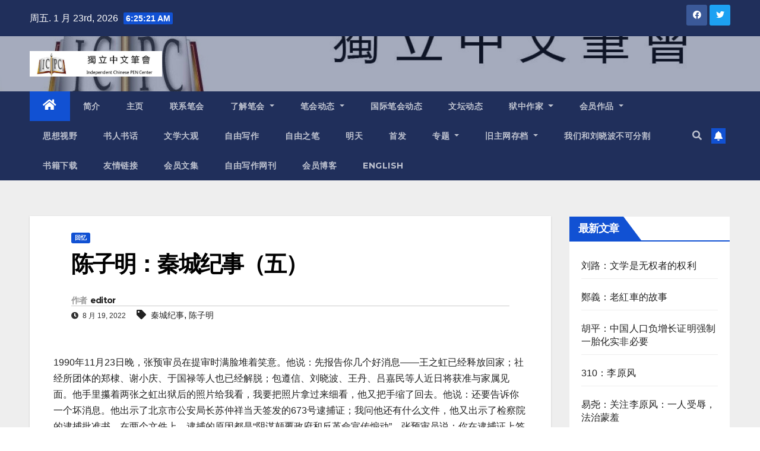

--- FILE ---
content_type: text/html; charset=UTF-8
request_url: https://www.chinesepen.org/blog/archives/164567
body_size: 29238
content:
<!DOCTYPE html>
<html lang="zh-Hans">
<head>
<meta charset="UTF-8">
<meta name="viewport" content="width=device-width, initial-scale=1">
<link rel="profile" href="https://gmpg.org/xfn/11">
<title>陈子明：秦城纪事（五） &#8211; 独立中文笔会</title>
<meta name='robots' content='max-image-preview:large' />

<!-- Open Graph Meta Tags generated by MashShare 3.8.9 - https://mashshare.net -->
<meta property="og:type" content="article" /> 
<meta property="og:title" content="陈子明：秦城纪事（五）" />
<meta property="og:description" content="1990年11月23日晚，张预审员在提审时满脸堆着笑意。他说：先报告你几个好消息——王之虹已经释放回家；社经所团体的郑棣、谢小庆、于国禄等人也已经解脱；包遵信、刘晓波、王丹、吕嘉民等人近日将获准与家属见面。他手里攥着两张之虹出狱后的照片给我看，我要把照片拿过来细看，他又把手缩了回去。他说：还要告诉你一个坏消息。他出示了北京市公安局长苏仲祥当天签发的673号逮捕证；我问他还有什么文件，他又出示了检察院的逮捕批准书。在两个文件上，逮捕的原因都是“阴谋颠覆政府和反革命宣传煽动”。张预审员说：你在逮捕证上签名之后，我才能把之虹的照片交给你。在整个审讯过程中，我没有按过一个手印，因此专案组担心我会拒绝在逮捕证上签字。所以，他们专门安排了这一套表演来换取我的签字。我为了拿到之虹的照片，很爽快地在逮捕证上签了字。因为逮捕证与审讯记录不同，纯属走一个形式。    1990年12月26日，公安局预审人员进行了最后一次提讯。1991年1月15日，北京市检察院分院的检察人员对我进行了第一次提讯。这标志着案件的审理已经进入了冲刺阶段。对检察官采取强硬态度，然后到法庭上揭露预审和检察环节的种种荒唐做法，这是我经过预先推演决定采用的应战方案。我与检察人员首次见面，便以身体不适（当时正患有感冒）为由，要求改日再提讯。在言语交锋时，为首的赵姓检察官恼羞成怒，脱口说出了“你们他妈的一家子”这样的话。    1月18日，检察人员再次提讯我。这一次，我要求他们出示正式文书，证明他们本人的身份以及这次提讯的合法性。赵检察官说，我们没有携带什么文书，我们身上的制服就是身份证明。我说，你们至少也要出示一下每个人的工作证，否则谁能担保你们的制服不是借来的、买来的，这几天广播里正在批评制服泛滥的歪风。由于他们始终不肯出示工作证，我便拒绝回答他们的问题。    1月19日，检察人员进行了最后一次提讯。这次提讯纯属走过场，他们自顾自地问了十几个问题，我都没有回答，他们用不到十分钟时间完成了一个笔录，就草草结束了检察环节的讯问。当天，我给北京市人民检察院分院和赵检察员分别写了一封信。    北京市检察院分院：    我对于贵院拒绝我的合理要求，草草结束讯问，深感意外、震惊和失望。当然，我对于具体经办同志的作用，则深表理解、体谅和同情。尽管如此，我仍然希望贵院工作人员能够秉公持法，本着宪法和法律的规定，本着对历史负责对当事人负责的精神，本着个人的良心和道德感，严肃认真地审查本案。    人民检察院独立行使自己的职能，不应受任何外界干扰的影响，而这种影响是确实存在的。我想提请贵院注意：1990年7月21日《中国教育报》载文说：“胡耀邦同志逝世第二天，大学还无动静。‘这天上午，大约15人左右的一小伙人在北京蓟门饭店举行秘密会议’。‘除了未来的学生领袖王丹之外，其他与会者都是知识界人士’，从去年4月16日至6月4日，这伙人几乎每天开会，组织极其严密，都有电话传呼机互相联络。‘秘密领导着民运的发展’。”单引号内的话引自外刊，单引号外的话系文章作者自撰。1990年7月22日《人民日报》转载了此文。1990年12月9日《人民日报》刊登该报社长高狄的文章，又转引了上述的全部引文。如此一而再，再而三地援引这种老练和巧妙编织在一起的谎言，显然不是偶然的而是在政治上别有用心的，企图在舆论上自圆其说，在司法上影响独立审判。因此，我一方面对贵院寄以希望，一方面也理解贵院的处境。    我再次重申：我在1989年5月期间的全部活动，都旨在促进中国的社会主义现代化发展和改革事业、维护宪法和合法选举产生的党政领导机关，加强当局与知识分子、青年学生的共识和联系，防止出现极端的对立和冲突。无论是报纸上的无稽之谈还是公安机关的指控，都是毫无道理的，强加于人的，其目的无非是要说明1989年6月对我的通缉不是捕风追影。希望贵院明断。    一年多来，我曾经多次指出，为了国家的大局，个人受点委屈，付出一些自我牺牲都是可以的。但是我也始终认为，和缓和明智地解决这一问题，是可能的也是可取的。现在仍然有机会这样做。因此，我要向具有历史眼光的负责人呼吁：为了国家的发展和长治久安，为了社会各阶层的团结和增进信任，为了有关人士的妻子、父母和子女的期待和家庭幸福，不要再重蹈前人的旧辄，制造新的冤狱。悲剧不应再续，伤口上不要抹盐。我想，这恐怕并不是我个人的希望。我深知自己人微言轻，然精卫填海，所恃唯在一点精诚之志。    赵××同志：    ……如果您还担任本案公诉人的话，我想预先提出一点小小的要求，您在措辞上可以尽管严厉，语调和口气上是否尽量平和和慎重一些，以免形成紧张空气和发生不愉快的事情。如果由其他同志出面的话，也烦请把我的上述意见代达，尽量把事情办得完满一些。    2月11日北京市中级法院开庭时，就是否要求回避，我作了如下发言：首先，请允许我对审判长批准我的母亲和妹妹来旁听公开审判表示诚挚的感谢。此外，也请允许我对公诉人付出辛苦的努力，向法庭提交了文辞典雅、内容丰富的起诉书表示感谢。美中不足的是起诉书的结尾有一个错字，把捍卫人民民主专政的“捍”字印成了凶悍的“悍”字。这两件事都是改革开放十多年来，人民司法事业稳步发展的标志。在“四人帮”时期，公开审判和家属旁听都是人们连想都不敢想的事。而我们也确确实实地知道，类似这个“悍”字的错别字，曾经夺去过中国不少人的肉体生命和政治生命。对此，我感到由衷的欣慰，为国庆幸也为己庆幸。    对于要不要运用《刑诉法》第二十三条的规定，对本案审判人员和公诉人提出回避，本人前几天考虑良久，已经决定了要依法提出回避，理由如下：    本案公诉人代表人民检察院审查本案时，由于本人提出来人应出示任何一种带公章的证明文件（包括工作证）先行证明自己的公务身份的要求，竟然只用了五分钟时间就完成了《刑诉法》第九十八条规定的对本案有关问题“应当讯问被告人”的程序。由于在行使《刑诉法》第九十三条要求人民检察院履行的职责方面的草率，造成了许多不应该发生的错误，对此本人将在法庭调查阶段一一指出。此外，公诉人与本人之间还发生了一些不应该发生的严重冲突。由于我已经单方面作过承诺，因此不拟当庭具体陈述这一事实。如果审判长认为有必要，可以其他方式对此进行了解。鉴于这些情况，我担心检察人员挟私报复，因此而捏造事实、欲加人罪，也不是没有根据的。    在这篇发言稿的最后，我本来要说，我虽然有充分的理由要求公诉人回避，但在听取了律师的劝告，并考虑到公诉人曾在一次提讯时为我带入43本书所付出的辛苦，我愿意放弃这一权利。但是审判长一再打断我的发言，不让我把发言稿念完。我改变了主意，宣布要求公诉人回避。审判长让我陈述理由，我指出：公诉人曾辱骂本人及本人的亲属，表明他对被告抱有成见，因此不适于担任本案公诉人。公诉人立即要求发言，否认我的指控。我在他发言后接着指出：公诉人当面辱骂我和我的家人时有另外四位检察官和书记员在场，当时我即要求他们为此事作证，现在法庭可以向他们调查。公诉人当庭否认，我认为不仅是个事实问题，而且是一个道德问题。审判长在我发言后，当庭驳回了我的回避要求（这种做法是违反刑事诉讼法的）。赵检察官在作最后发言时，要求法庭针对我的“嚣张态度”“从重严惩”，一幅恼羞成怒的样子，让我感到十分好笑。从法庭回到秦城之后，我就给检察院写了一封信：    北京市中级人民法院转北京市人民检察分院：    我对赵XX同志今天在法庭上说假话的表现，深为遗憾和惋惜。关于他骂我的问题，明明有蒋X、蒋X、关X和小陈四位同志当时在场听到，而且我当即指出，你们大家都听到了，到时需要作证的时候请你们本着良心谈话。这些话你们当时也录了音。现在赵XX同志说不是事实，反过来成了我是说假话了。我希望贵院和有关同志不要为本单位的同志护短，要起码对得起自己肩膀上的国徽。    此外，关于录音与起诉书不符的问题，赵XX同志也矢口否认，审判长已经把他否认的话记录在案。我本来还想用技术上的差错来解释，我的这种善意中法管录音同志可以为我作证。他这么一否认，反而把问题复杂化了，我认为起码是不智之举。    尽管如此，我仍然希望贵院能帮助赵XX同志秉公参与诉讼活动，不要一错再错。    公诉人碰上了我这个煮不熟、嚼不烂的铁蚕豆，肯定是大大出乎意料。检察官当庭出了丑，但并没有影响到他的升官。后来我在报纸上看到，他已经晋升为房山县检察院的副检察长。    中国人权双周刊2009.10" />
<meta property="og:url" content="https://www.chinesepen.org/blog/archives/164567" />
<meta property="og:site_name" content="独立中文笔会" />
<meta property="article:published_time" content="2022-08-19T23:03:58+08:00" />
<meta property="article:modified_time" content="2022-08-23T01:04:27+08:00" />
<meta property="og:updated_time" content="2022-08-23T01:04:27+08:00" />
<!-- Open Graph Meta Tags generated by MashShare 3.8.9 - https://www.mashshare.net -->
<!-- Twitter Card generated by MashShare 3.8.9 - https://www.mashshare.net -->
<meta name="twitter:card" content="summary">
<meta name="twitter:title" content="陈子明：秦城纪事（五）">
<meta name="twitter:description" content="1990年11月23日晚，张预审员在提审时满脸堆着笑意。他说：先报告你几个好消息——王之虹已经释放回家；社经所团体的郑棣、谢小庆、于国禄等人也已经解脱；包遵信、刘晓波、王丹、吕嘉民等人近日将获准与家属见面。他手里攥着两张之虹出狱后的照片给我看，我要把照片拿过来细看，他又把手缩了回去。他说：还要告诉你一个坏消息。他出示了北京市公安局长苏仲祥当天签发的673号逮捕证；我问他还有什么文件，他又出示了检察院的逮捕批准书。在两个文件上，逮捕的原因都是“阴谋颠覆政府和反革命宣传煽动”。张预审员说：你在逮捕证上签名之后，我才能把之虹的照片交给你。在整个审讯过程中，我没有按过一个手印，因此专案组担心我会拒绝在逮捕证上签字。所以，他们专门安排了这一套表演来换取我的签字。我为了拿到之虹的照片，很爽快地在逮捕证上签了字。因为逮捕证与审讯记录不同，纯属走一个形式。    1990年12月26日，公安局预审人员进行了最后一次提讯。1991年1月15日，北京市检察院分院的检察人员对我进行了第一次提讯。这标志着案件的审理已经进入了冲刺阶段。对检察官采取强硬态度，然后到法庭上揭露预审和检察环节的种种荒唐做法，这是我经过预先推演决定采用的应战方案。我与检察人员首次见面，便以身体不适（当时正患有感冒）为由，要求改日再提讯。在言语交锋时，为首的赵姓检察官恼羞成怒，脱口说出了“你们他妈的一家子”这样的话。    1月18日，检察人员再次提讯我。这一次，我要求他们出示正式文书，证明他们本人的身份以及这次提讯的合法性。赵检察官说，我们没有携带什么文书，我们身上的制服就是身份证明。我说，你们至少也要出示一下每个人的工作证，否则谁能担保你们的制服不是借来的、买来的，这几天广播里正在批评制服泛滥的歪风。由于他们始终不肯出示工作证，我便拒绝回答他们的问题。    1月19日，检察人员进行了最后一次提讯。这次提讯纯属走过场，他们自顾自地问了十几个问题，我都没有回答，他们用不到十分钟时间完成了一个笔录，就草草结束了检察环节的讯问。当天，我给北京市人民检察院分院和赵检察员分别写了一封信。    北京市检察院分院：    我对于贵院拒绝我的合理要求，草草结束讯问，深感意外、震惊和失望。当然，我对于具体经办同志的作用，则深表理解、体谅和同情。尽管如此，我仍然希望贵院工作人员能够秉公持法，本着宪法和法律的规定，本着对历史负责对当事人负责的精神，本着个人的良心和道德感，严肃认真地审查本案。    人民检察院独立行使自己的职能，不应受任何外界干扰的影响，而这种影响是确实存在的。我想提请贵院注意：1990年7月21日《中国教育报》载文说：“胡耀邦同志逝世第二天，大学还无动静。‘这天上午，大约15人左右的一小伙人在北京蓟门饭店举行秘密会议’。‘除了未来的学生领袖王丹之外，其他与会者都是知识界人士’，从去年4月16日至6月4日，这伙人几乎每天开会，组织极其严密，都有电话传呼机互相联络。‘秘密领导着民运的发展’。”单引号内的话引自外刊，单引号外的话系文章作者自撰。1990年7月22日《人民日报》转载了此文。1990年12月9日《人民日报》刊登该报社长高狄的文章，又转引了上述的全部引文。如此一而再，再而三地援引这种老练和巧妙编织在一起的谎言，显然不是偶然的而是在政治上别有用心的，企图在舆论上自圆其说，在司法上影响独立审判。因此，我一方面对贵院寄以希望，一方面也理解贵院的处境。    我再次重申：我在1989年5月期间的全部活动，都旨在促进中国的社会主义现代化发展和改革事业、维护宪法和合法选举产生的党政领导机关，加强当局与知识分子、青年学生的共识和联系，防止出现极端的对立和冲突。无论是报纸上的无稽之谈还是公安机关的指控，都是毫无道理的，强加于人的，其目的无非是要说明1989年6月对我的通缉不是捕风追影。希望贵院明断。    一年多来，我曾经多次指出，为了国家的大局，个人受点委屈，付出一些自我牺牲都是可以的。但是我也始终认为，和缓和明智地解决这一问题，是可能的也是可取的。现在仍然有机会这样做。因此，我要向具有历史眼光的负责人呼吁：为了国家的发展和长治久安，为了社会各阶层的团结和增进信任，为了有关人士的妻子、父母和子女的期待和家庭幸福，不要再重蹈前人的旧辄，制造新的冤狱。悲剧不应再续，伤口上不要抹盐。我想，这恐怕并不是我个人的希望。我深知自己人微言轻，然精卫填海，所恃唯在一点精诚之志。    赵××同志：    ……如果您还担任本案公诉人的话，我想预先提出一点小小的要求，您在措辞上可以尽管严厉，语调和口气上是否尽量平和和慎重一些，以免形成紧张空气和发生不愉快的事情。如果由其他同志出面的话，也烦请把我的上述意见代达，尽量把事情办得完满一些。    2月11日北京市中级法院开庭时，就是否要求回避，我作了如下发言：首先，请允许我对审判长批准我的母亲和妹妹来旁听公开审判表示诚挚的感谢。此外，也请允许我对公诉人付出辛苦的努力，向法庭提交了文辞典雅、内容丰富的起诉书表示感谢。美中不足的是起诉书的结尾有一个错字，把捍卫人民民主专政的“捍”字印成了凶悍的“悍”字。这两件事都是改革开放十多年来，人民司法事业稳步发展的标志。在“四人帮”时期，公开审判和家属旁听都是人们连想都不敢想的事。而我们也确确实实地知道，类似这个“悍”字的错别字，曾经夺去过中国不少人的肉体生命和政治生命。对此，我感到由衷的欣慰，为国庆幸也为己庆幸。    对于要不要运用《刑诉法》第二十三条的规定，对本案审判人员和公诉人提出回避，本人前几天考虑良久，已经决定了要依法提出回避，理由如下：    本案公诉人代表人民检察院审查本案时，由于本人提出来人应出示任何一种带公章的证明文件（包括工作证）先行证明自己的公务身份的要求，竟然只用了五分钟时间就完成了《刑诉法》第九十八条规定的对本案有关问题“应当讯问被告人”的程序。由于在行使《刑诉法》第九十三条要求人民检察院履行的职责方面的草率，造成了许多不应该发生的错误，对此本人将在法庭调查阶段一一指出。此外，公诉人与本人之间还发生了一些不应该发生的严重冲突。由于我已经单方面作过承诺，因此不拟当庭具体陈述这一事实。如果审判长认为有必要，可以其他方式对此进行了解。鉴于这些情况，我担心检察人员挟私报复，因此而捏造事实、欲加人罪，也不是没有根据的。    在这篇发言稿的最后，我本来要说，我虽然有充分的理由要求公诉人回避，但在听取了律师的劝告，并考虑到公诉人曾在一次提讯时为我带入43本书所付出的辛苦，我愿意放弃这一权利。但是审判长一再打断我的发言，不让我把发言稿念完。我改变了主意，宣布要求公诉人回避。审判长让我陈述理由，我指出：公诉人曾辱骂本人及本人的亲属，表明他对被告抱有成见，因此不适于担任本案公诉人。公诉人立即要求发言，否认我的指控。我在他发言后接着指出：公诉人当面辱骂我和我的家人时有另外四位检察官和书记员在场，当时我即要求他们为此事作证，现在法庭可以向他们调查。公诉人当庭否认，我认为不仅是个事实问题，而且是一个道德问题。审判长在我发言后，当庭驳回了我的回避要求（这种做法是违反刑事诉讼法的）。赵检察官在作最后发言时，要求法庭针对我的“嚣张态度”“从重严惩”，一幅恼羞成怒的样子，让我感到十分好笑。从法庭回到秦城之后，我就给检察院写了一封信：    北京市中级人民法院转北京市人民检察分院：    我对赵XX同志今天在法庭上说假话的表现，深为遗憾和惋惜。关于他骂我的问题，明明有蒋X、蒋X、关X和小陈四位同志当时在场听到，而且我当即指出，你们大家都听到了，到时需要作证的时候请你们本着良心谈话。这些话你们当时也录了音。现在赵XX同志说不是事实，反过来成了我是说假话了。我希望贵院和有关同志不要为本单位的同志护短，要起码对得起自己肩膀上的国徽。    此外，关于录音与起诉书不符的问题，赵XX同志也矢口否认，审判长已经把他否认的话记录在案。我本来还想用技术上的差错来解释，我的这种善意中法管录音同志可以为我作证。他这么一否认，反而把问题复杂化了，我认为起码是不智之举。    尽管如此，我仍然希望贵院能帮助赵XX同志秉公参与诉讼活动，不要一错再错。    公诉人碰上了我这个煮不熟、嚼不烂的铁蚕豆，肯定是大大出乎意料。检察官当庭出了丑，但并没有影响到他的升官。后来我在报纸上看到，他已经晋升为房山县检察院的副检察长。    中国人权双周刊2009.10">
<!-- Twitter Card generated by MashShare 3.8.9 - https://www.mashshare.net -->

<link rel='dns-prefetch' href='//fonts.googleapis.com' />
<link rel="alternate" type="application/rss+xml" title="独立中文笔会 &raquo; Feed" href="https://www.chinesepen.org/feed" />
<link rel="alternate" type="application/rss+xml" title="独立中文笔会 &raquo; 评论 Feed" href="https://www.chinesepen.org/comments/feed" />
		<!-- This site uses the Google Analytics by MonsterInsights plugin v8.22.0 - Using Analytics tracking - https://www.monsterinsights.com/ -->
		<!-- Note: MonsterInsights is not currently configured on this site. The site owner needs to authenticate with Google Analytics in the MonsterInsights settings panel. -->
					<!-- No tracking code set -->
				<!-- / Google Analytics by MonsterInsights -->
		<script type="text/javascript">
/* <![CDATA[ */
window._wpemojiSettings = {"baseUrl":"https:\/\/s.w.org\/images\/core\/emoji\/15.0.3\/72x72\/","ext":".png","svgUrl":"https:\/\/s.w.org\/images\/core\/emoji\/15.0.3\/svg\/","svgExt":".svg","source":{"concatemoji":"https:\/\/www.chinesepen.org\/wp-includes\/js\/wp-emoji-release.min.js"}};
/*! This file is auto-generated */
!function(i,n){var o,s,e;function c(e){try{var t={supportTests:e,timestamp:(new Date).valueOf()};sessionStorage.setItem(o,JSON.stringify(t))}catch(e){}}function p(e,t,n){e.clearRect(0,0,e.canvas.width,e.canvas.height),e.fillText(t,0,0);var t=new Uint32Array(e.getImageData(0,0,e.canvas.width,e.canvas.height).data),r=(e.clearRect(0,0,e.canvas.width,e.canvas.height),e.fillText(n,0,0),new Uint32Array(e.getImageData(0,0,e.canvas.width,e.canvas.height).data));return t.every(function(e,t){return e===r[t]})}function u(e,t,n){switch(t){case"flag":return n(e,"\ud83c\udff3\ufe0f\u200d\u26a7\ufe0f","\ud83c\udff3\ufe0f\u200b\u26a7\ufe0f")?!1:!n(e,"\ud83c\uddfa\ud83c\uddf3","\ud83c\uddfa\u200b\ud83c\uddf3")&&!n(e,"\ud83c\udff4\udb40\udc67\udb40\udc62\udb40\udc65\udb40\udc6e\udb40\udc67\udb40\udc7f","\ud83c\udff4\u200b\udb40\udc67\u200b\udb40\udc62\u200b\udb40\udc65\u200b\udb40\udc6e\u200b\udb40\udc67\u200b\udb40\udc7f");case"emoji":return!n(e,"\ud83d\udc26\u200d\u2b1b","\ud83d\udc26\u200b\u2b1b")}return!1}function f(e,t,n){var r="undefined"!=typeof WorkerGlobalScope&&self instanceof WorkerGlobalScope?new OffscreenCanvas(300,150):i.createElement("canvas"),a=r.getContext("2d",{willReadFrequently:!0}),o=(a.textBaseline="top",a.font="600 32px Arial",{});return e.forEach(function(e){o[e]=t(a,e,n)}),o}function t(e){var t=i.createElement("script");t.src=e,t.defer=!0,i.head.appendChild(t)}"undefined"!=typeof Promise&&(o="wpEmojiSettingsSupports",s=["flag","emoji"],n.supports={everything:!0,everythingExceptFlag:!0},e=new Promise(function(e){i.addEventListener("DOMContentLoaded",e,{once:!0})}),new Promise(function(t){var n=function(){try{var e=JSON.parse(sessionStorage.getItem(o));if("object"==typeof e&&"number"==typeof e.timestamp&&(new Date).valueOf()<e.timestamp+604800&&"object"==typeof e.supportTests)return e.supportTests}catch(e){}return null}();if(!n){if("undefined"!=typeof Worker&&"undefined"!=typeof OffscreenCanvas&&"undefined"!=typeof URL&&URL.createObjectURL&&"undefined"!=typeof Blob)try{var e="postMessage("+f.toString()+"("+[JSON.stringify(s),u.toString(),p.toString()].join(",")+"));",r=new Blob([e],{type:"text/javascript"}),a=new Worker(URL.createObjectURL(r),{name:"wpTestEmojiSupports"});return void(a.onmessage=function(e){c(n=e.data),a.terminate(),t(n)})}catch(e){}c(n=f(s,u,p))}t(n)}).then(function(e){for(var t in e)n.supports[t]=e[t],n.supports.everything=n.supports.everything&&n.supports[t],"flag"!==t&&(n.supports.everythingExceptFlag=n.supports.everythingExceptFlag&&n.supports[t]);n.supports.everythingExceptFlag=n.supports.everythingExceptFlag&&!n.supports.flag,n.DOMReady=!1,n.readyCallback=function(){n.DOMReady=!0}}).then(function(){return e}).then(function(){var e;n.supports.everything||(n.readyCallback(),(e=n.source||{}).concatemoji?t(e.concatemoji):e.wpemoji&&e.twemoji&&(t(e.twemoji),t(e.wpemoji)))}))}((window,document),window._wpemojiSettings);
/* ]]> */
</script>
<style id='wp-emoji-styles-inline-css' type='text/css'>

	img.wp-smiley, img.emoji {
		display: inline !important;
		border: none !important;
		box-shadow: none !important;
		height: 1em !important;
		width: 1em !important;
		margin: 0 0.07em !important;
		vertical-align: -0.1em !important;
		background: none !important;
		padding: 0 !important;
	}
</style>
<link rel='stylesheet' id='wp-block-library-css' href='https://www.chinesepen.org/wp-includes/css/dist/block-library/style.min.css' type='text/css' media='all' />
<style id='classic-theme-styles-inline-css' type='text/css'>
/*! This file is auto-generated */
.wp-block-button__link{color:#fff;background-color:#32373c;border-radius:9999px;box-shadow:none;text-decoration:none;padding:calc(.667em + 2px) calc(1.333em + 2px);font-size:1.125em}.wp-block-file__button{background:#32373c;color:#fff;text-decoration:none}
</style>
<style id='global-styles-inline-css' type='text/css'>
body{--wp--preset--color--black: #000000;--wp--preset--color--cyan-bluish-gray: #abb8c3;--wp--preset--color--white: #ffffff;--wp--preset--color--pale-pink: #f78da7;--wp--preset--color--vivid-red: #cf2e2e;--wp--preset--color--luminous-vivid-orange: #ff6900;--wp--preset--color--luminous-vivid-amber: #fcb900;--wp--preset--color--light-green-cyan: #7bdcb5;--wp--preset--color--vivid-green-cyan: #00d084;--wp--preset--color--pale-cyan-blue: #8ed1fc;--wp--preset--color--vivid-cyan-blue: #0693e3;--wp--preset--color--vivid-purple: #9b51e0;--wp--preset--gradient--vivid-cyan-blue-to-vivid-purple: linear-gradient(135deg,rgba(6,147,227,1) 0%,rgb(155,81,224) 100%);--wp--preset--gradient--light-green-cyan-to-vivid-green-cyan: linear-gradient(135deg,rgb(122,220,180) 0%,rgb(0,208,130) 100%);--wp--preset--gradient--luminous-vivid-amber-to-luminous-vivid-orange: linear-gradient(135deg,rgba(252,185,0,1) 0%,rgba(255,105,0,1) 100%);--wp--preset--gradient--luminous-vivid-orange-to-vivid-red: linear-gradient(135deg,rgba(255,105,0,1) 0%,rgb(207,46,46) 100%);--wp--preset--gradient--very-light-gray-to-cyan-bluish-gray: linear-gradient(135deg,rgb(238,238,238) 0%,rgb(169,184,195) 100%);--wp--preset--gradient--cool-to-warm-spectrum: linear-gradient(135deg,rgb(74,234,220) 0%,rgb(151,120,209) 20%,rgb(207,42,186) 40%,rgb(238,44,130) 60%,rgb(251,105,98) 80%,rgb(254,248,76) 100%);--wp--preset--gradient--blush-light-purple: linear-gradient(135deg,rgb(255,206,236) 0%,rgb(152,150,240) 100%);--wp--preset--gradient--blush-bordeaux: linear-gradient(135deg,rgb(254,205,165) 0%,rgb(254,45,45) 50%,rgb(107,0,62) 100%);--wp--preset--gradient--luminous-dusk: linear-gradient(135deg,rgb(255,203,112) 0%,rgb(199,81,192) 50%,rgb(65,88,208) 100%);--wp--preset--gradient--pale-ocean: linear-gradient(135deg,rgb(255,245,203) 0%,rgb(182,227,212) 50%,rgb(51,167,181) 100%);--wp--preset--gradient--electric-grass: linear-gradient(135deg,rgb(202,248,128) 0%,rgb(113,206,126) 100%);--wp--preset--gradient--midnight: linear-gradient(135deg,rgb(2,3,129) 0%,rgb(40,116,252) 100%);--wp--preset--font-size--small: 13px;--wp--preset--font-size--medium: 20px;--wp--preset--font-size--large: 36px;--wp--preset--font-size--x-large: 42px;--wp--preset--spacing--20: 0.44rem;--wp--preset--spacing--30: 0.67rem;--wp--preset--spacing--40: 1rem;--wp--preset--spacing--50: 1.5rem;--wp--preset--spacing--60: 2.25rem;--wp--preset--spacing--70: 3.38rem;--wp--preset--spacing--80: 5.06rem;--wp--preset--shadow--natural: 6px 6px 9px rgba(0, 0, 0, 0.2);--wp--preset--shadow--deep: 12px 12px 50px rgba(0, 0, 0, 0.4);--wp--preset--shadow--sharp: 6px 6px 0px rgba(0, 0, 0, 0.2);--wp--preset--shadow--outlined: 6px 6px 0px -3px rgba(255, 255, 255, 1), 6px 6px rgba(0, 0, 0, 1);--wp--preset--shadow--crisp: 6px 6px 0px rgba(0, 0, 0, 1);}:where(.is-layout-flex){gap: 0.5em;}:where(.is-layout-grid){gap: 0.5em;}body .is-layout-flex{display: flex;}body .is-layout-flex{flex-wrap: wrap;align-items: center;}body .is-layout-flex > *{margin: 0;}body .is-layout-grid{display: grid;}body .is-layout-grid > *{margin: 0;}:where(.wp-block-columns.is-layout-flex){gap: 2em;}:where(.wp-block-columns.is-layout-grid){gap: 2em;}:where(.wp-block-post-template.is-layout-flex){gap: 1.25em;}:where(.wp-block-post-template.is-layout-grid){gap: 1.25em;}.has-black-color{color: var(--wp--preset--color--black) !important;}.has-cyan-bluish-gray-color{color: var(--wp--preset--color--cyan-bluish-gray) !important;}.has-white-color{color: var(--wp--preset--color--white) !important;}.has-pale-pink-color{color: var(--wp--preset--color--pale-pink) !important;}.has-vivid-red-color{color: var(--wp--preset--color--vivid-red) !important;}.has-luminous-vivid-orange-color{color: var(--wp--preset--color--luminous-vivid-orange) !important;}.has-luminous-vivid-amber-color{color: var(--wp--preset--color--luminous-vivid-amber) !important;}.has-light-green-cyan-color{color: var(--wp--preset--color--light-green-cyan) !important;}.has-vivid-green-cyan-color{color: var(--wp--preset--color--vivid-green-cyan) !important;}.has-pale-cyan-blue-color{color: var(--wp--preset--color--pale-cyan-blue) !important;}.has-vivid-cyan-blue-color{color: var(--wp--preset--color--vivid-cyan-blue) !important;}.has-vivid-purple-color{color: var(--wp--preset--color--vivid-purple) !important;}.has-black-background-color{background-color: var(--wp--preset--color--black) !important;}.has-cyan-bluish-gray-background-color{background-color: var(--wp--preset--color--cyan-bluish-gray) !important;}.has-white-background-color{background-color: var(--wp--preset--color--white) !important;}.has-pale-pink-background-color{background-color: var(--wp--preset--color--pale-pink) !important;}.has-vivid-red-background-color{background-color: var(--wp--preset--color--vivid-red) !important;}.has-luminous-vivid-orange-background-color{background-color: var(--wp--preset--color--luminous-vivid-orange) !important;}.has-luminous-vivid-amber-background-color{background-color: var(--wp--preset--color--luminous-vivid-amber) !important;}.has-light-green-cyan-background-color{background-color: var(--wp--preset--color--light-green-cyan) !important;}.has-vivid-green-cyan-background-color{background-color: var(--wp--preset--color--vivid-green-cyan) !important;}.has-pale-cyan-blue-background-color{background-color: var(--wp--preset--color--pale-cyan-blue) !important;}.has-vivid-cyan-blue-background-color{background-color: var(--wp--preset--color--vivid-cyan-blue) !important;}.has-vivid-purple-background-color{background-color: var(--wp--preset--color--vivid-purple) !important;}.has-black-border-color{border-color: var(--wp--preset--color--black) !important;}.has-cyan-bluish-gray-border-color{border-color: var(--wp--preset--color--cyan-bluish-gray) !important;}.has-white-border-color{border-color: var(--wp--preset--color--white) !important;}.has-pale-pink-border-color{border-color: var(--wp--preset--color--pale-pink) !important;}.has-vivid-red-border-color{border-color: var(--wp--preset--color--vivid-red) !important;}.has-luminous-vivid-orange-border-color{border-color: var(--wp--preset--color--luminous-vivid-orange) !important;}.has-luminous-vivid-amber-border-color{border-color: var(--wp--preset--color--luminous-vivid-amber) !important;}.has-light-green-cyan-border-color{border-color: var(--wp--preset--color--light-green-cyan) !important;}.has-vivid-green-cyan-border-color{border-color: var(--wp--preset--color--vivid-green-cyan) !important;}.has-pale-cyan-blue-border-color{border-color: var(--wp--preset--color--pale-cyan-blue) !important;}.has-vivid-cyan-blue-border-color{border-color: var(--wp--preset--color--vivid-cyan-blue) !important;}.has-vivid-purple-border-color{border-color: var(--wp--preset--color--vivid-purple) !important;}.has-vivid-cyan-blue-to-vivid-purple-gradient-background{background: var(--wp--preset--gradient--vivid-cyan-blue-to-vivid-purple) !important;}.has-light-green-cyan-to-vivid-green-cyan-gradient-background{background: var(--wp--preset--gradient--light-green-cyan-to-vivid-green-cyan) !important;}.has-luminous-vivid-amber-to-luminous-vivid-orange-gradient-background{background: var(--wp--preset--gradient--luminous-vivid-amber-to-luminous-vivid-orange) !important;}.has-luminous-vivid-orange-to-vivid-red-gradient-background{background: var(--wp--preset--gradient--luminous-vivid-orange-to-vivid-red) !important;}.has-very-light-gray-to-cyan-bluish-gray-gradient-background{background: var(--wp--preset--gradient--very-light-gray-to-cyan-bluish-gray) !important;}.has-cool-to-warm-spectrum-gradient-background{background: var(--wp--preset--gradient--cool-to-warm-spectrum) !important;}.has-blush-light-purple-gradient-background{background: var(--wp--preset--gradient--blush-light-purple) !important;}.has-blush-bordeaux-gradient-background{background: var(--wp--preset--gradient--blush-bordeaux) !important;}.has-luminous-dusk-gradient-background{background: var(--wp--preset--gradient--luminous-dusk) !important;}.has-pale-ocean-gradient-background{background: var(--wp--preset--gradient--pale-ocean) !important;}.has-electric-grass-gradient-background{background: var(--wp--preset--gradient--electric-grass) !important;}.has-midnight-gradient-background{background: var(--wp--preset--gradient--midnight) !important;}.has-small-font-size{font-size: var(--wp--preset--font-size--small) !important;}.has-medium-font-size{font-size: var(--wp--preset--font-size--medium) !important;}.has-large-font-size{font-size: var(--wp--preset--font-size--large) !important;}.has-x-large-font-size{font-size: var(--wp--preset--font-size--x-large) !important;}
.wp-block-navigation a:where(:not(.wp-element-button)){color: inherit;}
:where(.wp-block-post-template.is-layout-flex){gap: 1.25em;}:where(.wp-block-post-template.is-layout-grid){gap: 1.25em;}
:where(.wp-block-columns.is-layout-flex){gap: 2em;}:where(.wp-block-columns.is-layout-grid){gap: 2em;}
.wp-block-pullquote{font-size: 1.5em;line-height: 1.6;}
</style>
<link rel='stylesheet' id='mashsb-styles-css' href='https://www.chinesepen.org/wp-content/plugins/mashsharer/assets/css/mashsb.min.css' type='text/css' media='all' />
<style id='mashsb-styles-inline-css' type='text/css'>
.mashsb-count {color:#cccccc;}@media only screen and (min-width:568px){.mashsb-buttons a {min-width: 177px;}}
</style>
<link rel='stylesheet' id='newsup-fonts-css' href='//fonts.googleapis.com/css?family=Montserrat%3A400%2C500%2C700%2C800%7CWork%2BSans%3A300%2C400%2C500%2C600%2C700%2C800%2C900%26display%3Dswap&#038;subset=latin%2Clatin-ext' type='text/css' media='all' />
<link rel='stylesheet' id='bootstrap-css' href='https://www.chinesepen.org/wp-content/themes/newsup/css/bootstrap.css' type='text/css' media='all' />
<link rel='stylesheet' id='newsup-style-css' href='https://www.chinesepen.org/wp-content/themes/newsup/style.css' type='text/css' media='all' />
<link rel='stylesheet' id='newsup-default-css' href='https://www.chinesepen.org/wp-content/themes/newsup/css/colors/default.css' type='text/css' media='all' />
<link rel='stylesheet' id='font-awesome-5-all-css' href='https://www.chinesepen.org/wp-content/themes/newsup/css/font-awesome/css/all.min.css' type='text/css' media='all' />
<link rel='stylesheet' id='font-awesome-4-shim-css' href='https://www.chinesepen.org/wp-content/themes/newsup/css/font-awesome/css/v4-shims.min.css' type='text/css' media='all' />
<link rel='stylesheet' id='owl-carousel-css' href='https://www.chinesepen.org/wp-content/themes/newsup/css/owl.carousel.css' type='text/css' media='all' />
<link rel='stylesheet' id='smartmenus-css' href='https://www.chinesepen.org/wp-content/themes/newsup/css/jquery.smartmenus.bootstrap.css' type='text/css' media='all' />
<script type="text/javascript" src="https://www.chinesepen.org/wp-includes/js/jquery/jquery.min.js" id="jquery-core-js"></script>
<script type="text/javascript" src="https://www.chinesepen.org/wp-includes/js/jquery/jquery-migrate.min.js" id="jquery-migrate-js"></script>
<script type="text/javascript" id="mashsb-js-extra">
/* <![CDATA[ */
var mashsb = {"shares":"0","round_shares":"1","animate_shares":"0","dynamic_buttons":"0","share_url":"https:\/\/www.chinesepen.org\/blog\/archives\/164567","title":"%E9%99%88%E5%AD%90%E6%98%8E%EF%BC%9A%E7%A7%A6%E5%9F%8E%E7%BA%AA%E4%BA%8B%EF%BC%88%E4%BA%94%EF%BC%89","image":null,"desc":"1990\u5e7411\u670823\u65e5\u665a\uff0c\u5f20\u9884\u5ba1\u5458\u5728\u63d0\u5ba1\u65f6\u6ee1\u8138\u5806\u7740\u7b11\u610f\u3002\u4ed6\u8bf4\uff1a\u5148\u62a5\u544a\u4f60\u51e0\u4e2a\u597d\u6d88\u606f\u2014\u2014\u738b\u4e4b\u8679\u5df2\u7ecf\u91ca\u653e\u56de\u5bb6\uff1b\u793e\u7ecf\u6240\u56e2\u4f53\u7684\u90d1\u68e3\u3001\u8c22\u5c0f\u5e86\u3001\u4e8e\u56fd\u7984\u7b49\u4eba\u4e5f\u5df2\u7ecf\u89e3\u8131\uff1b\u5305\u9075\u4fe1\u3001\u5218\u6653\u6ce2\u3001\u738b\u4e39\u3001\u5415\u5609\u6c11\u7b49\u4eba\u8fd1\u65e5\u5c06\u83b7\u51c6\u4e0e\u5bb6\u5c5e\u89c1\u9762\u3002\u4ed6\u624b\u91cc\u6525\u7740\u4e24\u5f20\u4e4b\u8679\u51fa\u72f1\u540e\u7684\u7167\u7247\u7ed9\u6211\u770b\uff0c\u6211\u8981\u628a\u7167\u7247\u62ff\u8fc7\u6765\u7ec6\u770b\uff0c\u4ed6\u53c8\u628a\u624b\u7f29\u4e86\u56de\u53bb\u3002\u4ed6\u8bf4\uff1a\u8fd8\u8981\u544a\u8bc9\u4f60\u4e00\u4e2a\u574f\u6d88\u606f\u3002\u4ed6\u51fa\u793a\u4e86\u5317\u4eac\u5e02\u516c\u5b89\u5c40\u957f\u82cf\u4ef2\u7965\u5f53\u5929\u7b7e\u53d1\u7684673\u53f7\u902e\u6355\u8bc1\uff1b\u6211\u95ee\u4ed6\u8fd8\u6709\u4ec0\u4e48\u6587\u4ef6\uff0c\u4ed6\u53c8\u51fa\u793a\u4e86\u68c0\u5bdf\u9662\u7684\u902e\u6355\u6279\u51c6\u4e66\u3002\u5728\u4e24\u4e2a\u6587\u4ef6\u4e0a\uff0c\u902e\u6355\u7684\u539f\u56e0\u90fd\u662f\u201c\u9634\u8c0b\u98a0\u8986\u653f\u5e9c\u548c\u53cd\u9769\u547d\u5ba3\u4f20\u717d\u52a8\u201d\u3002\u5f20\u9884\u5ba1\u5458\u8bf4\uff1a\u4f60\u5728\u902e\u6355\u8bc1\u4e0a\u7b7e\u540d\u4e4b\u540e\uff0c\u6211\u624d\u80fd\u628a\u4e4b\u8679\u7684\u7167\u7247\u4ea4\u7ed9\u4f60\u3002\u5728\u6574\u4e2a\u5ba1\u8baf\u8fc7\u7a0b\u4e2d\uff0c\u6211\u6ca1\u6709\u6309\u8fc7\u4e00\u4e2a\u624b\u5370\uff0c\u56e0\u6b64\u4e13\u6848\u7ec4\u62c5\u5fc3\u6211\u4f1a\u62d2\u7edd\u5728\u902e\u6355\u8bc1\u4e0a\u7b7e\u5b57\u3002\u6240\u4ee5\uff0c\u4ed6\u4eec\u4e13\u95e8\u5b89\u6392\u4e86\u8fd9\u4e00\u5957\u8868\u6f14\u6765\u6362\u53d6\u6211\u7684\u7b7e\u5b57\u3002\u6211\u4e3a\u4e86\u62ff\u5230\u4e4b\u8679\u7684\u7167\u7247\uff0c\u5f88\u723d\u5feb\u5730\u5728\u902e\u6355\u8bc1\u4e0a\u7b7e\u4e86\u5b57\u3002\u56e0\u4e3a\u902e\u6355\u8bc1\u4e0e\u5ba1\u8baf\u8bb0\u5f55\u4e0d\u540c\uff0c\u7eaf\u5c5e\u8d70\u4e00\u4e2a\u5f62\u5f0f\u3002\n\n\n\n1990\u5e7412\u670826\u65e5\uff0c\u516c\u5b89\u5c40\u9884\u5ba1\u4eba\u5458\u8fdb\u884c\u4e86\u6700\u540e\u4e00\u6b21\u63d0\u8baf\u30021991\u5e741\u670815\u65e5\uff0c\u5317\u4eac\u5e02\u68c0\u5bdf\u9662\u5206\u9662\u7684\u68c0\u5bdf\u4eba\u5458\u5bf9\u6211\u8fdb\u884c\u4e86\u7b2c\u4e00\u6b21\u63d0\u8baf\u3002\u8fd9\u6807\u5fd7\u7740\u6848\u4ef6\u7684\u5ba1\u7406\u5df2\u7ecf\u8fdb\u5165\u4e86\u51b2\u523a\u9636\u6bb5\u3002\u5bf9\u68c0\u5bdf\u5b98\u91c7\u53d6\u5f3a\u786c\u6001\u5ea6\uff0c\u7136\u540e\u5230\u6cd5\u5ead\u4e0a\u63ed\u9732\u9884\u5ba1\u548c\u68c0\u5bdf\u73af\u8282\u7684\u79cd\u79cd\u8352\u5510\u505a\u6cd5\uff0c\u8fd9\u662f\u6211\u7ecf\u8fc7\u9884\u5148\u63a8\u6f14\u51b3\u5b9a\u91c7\u7528\u7684\u5e94\u6218\u65b9\u6848\u3002\u6211\u4e0e\u68c0\u5bdf\u4eba\u5458\u9996\u6b21\u89c1\u9762\uff0c\u4fbf\u4ee5\u8eab\u4f53\u4e0d\u9002\uff08\u5f53\u65f6\u6b63\u60a3\u6709\u611f\u5192\uff09\u4e3a\u7531\uff0c\u8981\u6c42\u6539\u65e5\u518d\u63d0\u8baf\u3002\u5728\u8a00\u8bed\u4ea4\u950b\u65f6\uff0c\u4e3a\u9996\u7684\u8d75\u59d3\u68c0\u5bdf\u5b98\u607c\u7f9e\u6210\u6012\uff0c\u8131\u53e3\u8bf4\u51fa\u4e86\u201c\u4f60\u4eec\u4ed6\u5988\u7684\u4e00\u5bb6\u5b50\u201d\u8fd9\u6837\u7684\u8bdd\u3002\n\n\n\n1\u670818\u65e5\uff0c\u68c0\u5bdf\u4eba\u5458\u518d\u6b21\u63d0\u8baf\u6211\u3002\u8fd9\u4e00\u6b21\uff0c\u6211\u8981\u6c42\u4ed6\u4eec\u51fa\u793a\u6b63\u5f0f\u6587\u4e66\uff0c\u8bc1\u660e\u4ed6\u4eec\u672c\u4eba\u7684\u8eab\u4efd\u4ee5\u53ca\u8fd9\u6b21\u63d0\u8baf\u7684\u5408\u6cd5\u6027\u3002\u8d75\u68c0\u5bdf\u5b98\u8bf4\uff0c\u6211\u4eec\u6ca1\u6709\u643a\u5e26\u4ec0\u4e48\u6587\u4e66\uff0c\u6211\u4eec\u8eab\u4e0a\u7684\u5236\u670d\u5c31\u662f\u8eab\u4efd\u8bc1\u660e\u3002\u6211\u8bf4\uff0c\u4f60\u4eec\u81f3\u5c11\u4e5f\u8981\u51fa\u793a\u4e00\u4e0b\u6bcf\u4e2a\u4eba\u7684\u5de5\u4f5c\u8bc1\uff0c\u5426\u5219\u8c01\u80fd\u62c5\u4fdd\u4f60\u4eec\u7684\u5236\u670d\u4e0d\u662f\u501f\u6765\u7684\u3001\u4e70\u6765\u7684\uff0c\u8fd9\u51e0\u5929\u5e7f\u64ad\u91cc\u6b63\u5728\u6279\u8bc4\u5236\u670d\u6cdb\u6ee5\u7684\u6b6a\u98ce\u3002\u7531\u4e8e\u4ed6\u4eec\u59cb\u7ec8\u4e0d\u80af\u51fa\u793a\u5de5\u4f5c\u8bc1\uff0c\u6211\u4fbf\u62d2\u7edd\u56de\u7b54\u4ed6\u4eec\u7684\u95ee\u9898\u3002\n\n\n\n1\u670819\u65e5\uff0c\u68c0\u5bdf\u4eba\u5458\u8fdb\u884c\u4e86\u6700\u540e\u4e00\u6b21\u63d0\u8baf\u3002\u8fd9\u6b21\u63d0\u8baf\u7eaf\u5c5e\u8d70\u8fc7\u573a\uff0c\u4ed6\u4eec\u81ea\u987e\u81ea\u5730\u95ee\u4e86\u5341\u51e0\u4e2a\u95ee\u9898\uff0c\u6211\u90fd\u6ca1\u6709\u56de\u7b54\uff0c\u4ed6\u4eec\u7528\u4e0d\u5230\u5341\u5206\u949f\u65f6\u95f4\u5b8c\u6210\u4e86\u4e00\u4e2a\u7b14\u5f55\uff0c\u5c31\u8349\u8349\u7ed3\u675f\u4e86\u68c0\u5bdf\u73af\u8282\u7684\u8baf\u95ee\u3002\u5f53\u5929\uff0c\u6211\u7ed9\u5317\u4eac\u5e02\u4eba\u6c11\u68c0\u5bdf\u9662\u5206\u9662\u548c\u8d75\u68c0\u5bdf\u5458\u5206\u522b\u5199\u4e86\u4e00\u5c01\u4fe1\u3002\n\n\n\n\u5317\u4eac\u5e02\u68c0\u5bdf\u9662\u5206\u9662\uff1a\n\n\n\n\u6211\u5bf9\u4e8e\u8d35\u9662\u62d2\u7edd\u6211\u7684\u5408\u7406\u8981\u6c42\uff0c\u8349\u8349\u7ed3\u675f\u8baf\u95ee\uff0c\u6df1\u611f\u610f\u5916\u3001\u9707\u60ca\u548c\u5931\u671b\u3002\u5f53\u7136\uff0c\u6211\u5bf9\u4e8e\u5177\u4f53\u7ecf\u529e\u540c\u5fd7\u7684\u4f5c\u7528\uff0c\u5219\u6df1\u8868\u7406\u89e3\u3001\u4f53\u8c05\u548c\u540c\u60c5\u3002\u5c3d\u7ba1\u5982\u6b64\uff0c\u6211\u4ecd\u7136\u5e0c\u671b\u8d35\u9662\u5de5\u4f5c\u4eba\u5458\u80fd\u591f\u79c9\u516c\u6301\u6cd5\uff0c\u672c\u7740\u5baa\u6cd5\u548c\u6cd5\u5f8b\u7684\u89c4\u5b9a\uff0c\u672c\u7740\u5bf9\u5386\u53f2\u8d1f\u8d23\u5bf9\u5f53\u4e8b\u4eba\u8d1f\u8d23\u7684\u7cbe\u795e\uff0c\u672c\u7740\u4e2a\u4eba\u7684\u826f\u5fc3\u548c\u9053\u5fb7\u611f\uff0c\u4e25\u8083\u8ba4\u771f\u5730\u5ba1\u67e5\u672c\u6848\u3002\n\n\n\n\u4eba\u6c11\u68c0\u5bdf\u9662\u72ec\u7acb\u884c\u4f7f\u81ea\u5df1\u7684\u804c\u80fd\uff0c\u4e0d\u5e94\u53d7\u4efb\u4f55\u5916\u754c\u5e72\u6270\u7684\u5f71\u54cd\uff0c\u800c\u8fd9\u79cd\u5f71\u54cd\u662f\u786e\u5b9e\u5b58\u5728\u7684\u3002\u6211\u60f3\u63d0\u8bf7\u8d35\u9662\u6ce8\u610f\uff1a1990\u5e747\u670821\u65e5\u300a\u4e2d\u56fd\u6559\u80b2\u62a5\u300b\u8f7d\u6587\u8bf4\uff1a\u201c\u80e1\u8000\u90a6\u540c\u5fd7\u901d\u4e16\u7b2c\u4e8c\u5929\uff0c\u5927\u5b66\u8fd8\u65e0\u52a8\u9759\u3002\u2018\u8fd9\u5929\u4e0a\u5348\uff0c\u5927\u7ea615\u4eba\u5de6\u53f3\u7684\u4e00\u5c0f\u4f19\u4eba\u5728\u5317\u4eac\u84df\u95e8\u996d\u5e97\u4e3e\u884c\u79d8\u5bc6\u4f1a\u8bae\u2019\u3002\u2018\u9664\u4e86\u672a\u6765\u7684\u5b66\u751f\u9886\u8896\u738b\u4e39\u4e4b\u5916\uff0c\u5176\u4ed6\u4e0e\u4f1a\u8005\u90fd\u662f\u77e5\u8bc6\u754c\u4eba\u58eb\u2019\uff0c\u4ece\u53bb\u5e744\u670816\u65e5\u81f36\u67084\u65e5\uff0c\u8fd9\u4f19\u4eba\u51e0\u4e4e\u6bcf\u5929\u5f00\u4f1a\uff0c\u7ec4\u7ec7\u6781\u5176\u4e25\u5bc6\uff0c\u90fd\u6709\u7535\u8bdd\u4f20\u547c\u673a\u4e92\u76f8\u8054\u7edc\u3002\u2018\u79d8\u5bc6\u9886\u5bfc\u7740\u6c11\u8fd0\u7684\u53d1\u5c55\u2019\u3002\u201d\u5355\u5f15\u53f7\u5185\u7684\u8bdd\u5f15\u81ea\u5916\u520a\uff0c\u5355\u5f15\u53f7\u5916\u7684\u8bdd\u7cfb\u6587\u7ae0\u4f5c\u8005\u81ea\u64b0\u30021990\u5e747\u670822\u65e5\u300a\u4eba\u6c11\u65e5\u62a5\u300b\u8f6c\u8f7d\u4e86\u6b64\u6587\u30021990\u5e7412\u67089\u65e5\u300a\u4eba\u6c11\u65e5\u62a5\u300b\u520a\u767b\u8be5\u62a5\u793e\u957f\u9ad8\u72c4\u7684\u6587\u7ae0\uff0c\u53c8\u8f6c\u5f15\u4e86\u4e0a\u8ff0\u7684\u5168\u90e8\u5f15\u6587\u3002\u5982\u6b64\u4e00\u800c\u518d\uff0c\u518d\u800c\u4e09\u5730\u63f4\u5f15\u8fd9\u79cd\u8001\u7ec3\u548c\u5de7\u5999\u7f16\u7ec7\u5728\u4e00\u8d77\u7684\u8c0e\u8a00\uff0c\u663e\u7136\u4e0d\u662f\u5076\u7136\u7684\u800c\u662f\u5728\u653f\u6cbb\u4e0a\u522b\u6709\u7528\u5fc3\u7684\uff0c\u4f01\u56fe\u5728\u8206\u8bba\u4e0a\u81ea\u5706\u5176\u8bf4\uff0c\u5728\u53f8\u6cd5\u4e0a\u5f71\u54cd\u72ec\u7acb\u5ba1\u5224\u3002\u56e0\u6b64\uff0c\u6211\u4e00\u65b9\u9762\u5bf9\u8d35\u9662\u5bc4\u4ee5\u5e0c\u671b\uff0c\u4e00\u65b9\u9762\u4e5f\u7406\u89e3\u8d35\u9662\u7684\u5904\u5883\u3002\n\n\n\n\u6211\u518d\u6b21\u91cd\u7533\uff1a\u6211\u57281989\u5e745\u6708\u671f\u95f4\u7684\u5168\u90e8\u6d3b\u52a8\uff0c\u90fd\u65e8\u5728\u4fc3\u8fdb\u4e2d\u56fd\u7684\u793e\u4f1a\u4e3b\u4e49\u73b0\u4ee3\u5316\u53d1\u5c55\u548c\u6539\u9769\u4e8b\u4e1a\u3001\u7ef4\u62a4\u5baa\u6cd5\u548c\u5408\u6cd5\u9009\u4e3e\u4ea7\u751f\u7684\u515a\u653f\u9886\u5bfc\u673a\u5173\uff0c\u52a0\u5f3a\u5f53\u5c40\u4e0e\u77e5\u8bc6\u5206\u5b50\u3001\u9752\u5e74\u5b66\u751f\u7684\u5171\u8bc6\u548c\u8054\u7cfb\uff0c\u9632\u6b62\u51fa\u73b0\u6781\u7aef\u7684\u5bf9\u7acb\u548c\u51b2\u7a81\u3002\u65e0\u8bba\u662f\u62a5\u7eb8\u4e0a\u7684\u65e0\u7a3d\u4e4b\u8c08\u8fd8\u662f\u516c\u5b89\u673a\u5173\u7684\u6307\u63a7\uff0c\u90fd\u662f\u6beb\u65e0\u9053\u7406\u7684\uff0c\u5f3a\u52a0\u4e8e\u4eba\u7684\uff0c\u5176\u76ee\u7684\u65e0\u975e\u662f\u8981\u8bf4\u660e1989\u5e746\u6708\u5bf9\u6211\u7684\u901a\u7f09\u4e0d\u662f\u6355\u98ce\u8ffd\u5f71\u3002\u5e0c\u671b\u8d35\u9662\u660e\u65ad\u3002\n\n\n\n\u4e00\u5e74\u591a\u6765\uff0c\u6211\u66fe\u7ecf\u591a\u6b21\u6307\u51fa\uff0c\u4e3a\u4e86\u56fd\u5bb6\u7684\u5927\u5c40\uff0c\u4e2a\u4eba\u53d7\u70b9\u59d4\u5c48\uff0c\u4ed8\u51fa\u4e00\u4e9b\u81ea\u6211\u727a\u7272\u90fd\u662f\u53ef\u4ee5\u7684\u3002\u4f46\u662f\u6211\u4e5f\u59cb\u7ec8\u8ba4\u4e3a\uff0c\u548c\u7f13\u548c\u660e\u667a\u5730\u89e3\u51b3\u8fd9\u4e00\u95ee\u9898\uff0c\u662f\u53ef\u80fd\u7684\u4e5f\u662f\u53ef\u53d6\u7684\u3002\u73b0\u5728\u4ecd\u7136\u6709\u673a\u4f1a\u8fd9\u6837\u505a\u3002\u56e0\u6b64\uff0c\u6211\u8981\u5411\u5177\u6709\u5386\u53f2\u773c\u5149\u7684\u8d1f\u8d23\u4eba\u547c\u5401\uff1a\u4e3a\u4e86\u56fd\u5bb6\u7684\u53d1\u5c55\u548c\u957f\u6cbb\u4e45\u5b89\uff0c\u4e3a\u4e86\u793e\u4f1a\u5404\u9636\u5c42\u7684\u56e2\u7ed3\u548c\u589e\u8fdb\u4fe1\u4efb\uff0c\u4e3a\u4e86\u6709\u5173\u4eba\u58eb\u7684\u59bb\u5b50\u3001\u7236\u6bcd\u548c\u5b50\u5973\u7684\u671f\u5f85\u548c\u5bb6\u5ead\u5e78\u798f\uff0c\u4e0d\u8981\u518d\u91cd\u8e48\u524d\u4eba\u7684\u65e7\u8f84\uff0c\u5236\u9020\u65b0\u7684\u51a4\u72f1\u3002\u60b2\u5267\u4e0d\u5e94\u518d\u7eed\uff0c\u4f24\u53e3\u4e0a\u4e0d\u8981\u62b9\u76d0\u3002\u6211\u60f3\uff0c\u8fd9\u6050\u6015\u5e76\u4e0d\u662f\u6211\u4e2a\u4eba\u7684\u5e0c\u671b\u3002\u6211\u6df1\u77e5\u81ea\u5df1\u4eba\u5fae\u8a00\u8f7b\uff0c\u7136\u7cbe\u536b\u586b\u6d77\uff0c\u6240\u6043\u552f\u5728\u4e00\u70b9\u7cbe\u8bda\u4e4b\u5fd7\u3002\n\n\n\n\u8d75\u00d7\u00d7\u540c\u5fd7\uff1a\n\n\n\n\u2026\u2026\u5982\u679c\u60a8\u8fd8\u62c5\u4efb\u672c\u6848\u516c\u8bc9\u4eba\u7684\u8bdd\uff0c\u6211\u60f3\u9884\u5148\u63d0\u51fa\u4e00\u70b9\u5c0f\u5c0f\u7684\u8981\u6c42\uff0c\u60a8\u5728\u63aa\u8f9e\u4e0a\u53ef\u4ee5\u5c3d\u7ba1\u4e25\u5389\uff0c\u8bed\u8c03\u548c\u53e3\u6c14\u4e0a\u662f\u5426\u5c3d\u91cf\u5e73\u548c\u548c\u614e\u91cd\u4e00\u4e9b\uff0c\u4ee5\u514d\u5f62\u6210\u7d27\u5f20\u7a7a\u6c14\u548c\u53d1\u751f\u4e0d\u6109\u5feb\u7684\u4e8b\u60c5\u3002\u5982\u679c\u7531\u5176\u4ed6\u540c\u5fd7\u51fa\u9762\u7684\u8bdd\uff0c\u4e5f\u70e6\u8bf7\u628a\u6211\u7684\u4e0a\u8ff0\u610f\u89c1\u4ee3\u8fbe\uff0c\u5c3d\u91cf\u628a\u4e8b\u60c5\u529e\u5f97\u5b8c\u6ee1\u4e00\u4e9b\u3002\n\n\n\n2\u670811\u65e5\u5317\u4eac\u5e02\u4e2d\u7ea7\u6cd5\u9662\u5f00\u5ead\u65f6\uff0c\u5c31\u662f\u5426\u8981\u6c42\u56de\u907f\uff0c\u6211\u4f5c\u4e86\u5982\u4e0b\u53d1\u8a00\uff1a\u9996\u5148\uff0c\u8bf7\u5141\u8bb8\u6211\u5bf9\u5ba1\u5224\u957f\u6279\u51c6\u6211\u7684\u6bcd\u4eb2\u548c\u59b9\u59b9\u6765\u65c1\u542c\u516c\u5f00\u5ba1\u5224\u8868\u793a\u8bda\u631a\u7684\u611f\u8c22\u3002\u6b64\u5916\uff0c\u4e5f\u8bf7\u5141\u8bb8\u6211\u5bf9\u516c\u8bc9\u4eba\u4ed8\u51fa\u8f9b\u82e6\u7684\u52aa\u529b\uff0c\u5411\u6cd5\u5ead\u63d0\u4ea4\u4e86\u6587\u8f9e\u5178\u96c5\u3001\u5185\u5bb9\u4e30\u5bcc\u7684\u8d77\u8bc9\u4e66\u8868\u793a\u611f\u8c22\u3002\u7f8e\u4e2d\u4e0d\u8db3\u7684\u662f\u8d77\u8bc9\u4e66\u7684\u7ed3\u5c3e\u6709\u4e00\u4e2a\u9519\u5b57\uff0c\u628a\u634d\u536b\u4eba\u6c11\u6c11\u4e3b\u4e13\u653f\u7684\u201c\u634d\u201d\u5b57\u5370\u6210\u4e86\u51f6\u608d\u7684\u201c\u608d\u201d\u5b57\u3002\u8fd9\u4e24\u4ef6\u4e8b\u90fd\u662f\u6539\u9769\u5f00\u653e\u5341\u591a\u5e74\u6765\uff0c\u4eba\u6c11\u53f8\u6cd5\u4e8b\u4e1a\u7a33\u6b65\u53d1\u5c55\u7684\u6807\u5fd7\u3002\u5728\u201c\u56db\u4eba\u5e2e\u201d\u65f6\u671f\uff0c\u516c\u5f00\u5ba1\u5224\u548c\u5bb6\u5c5e\u65c1\u542c\u90fd\u662f\u4eba\u4eec\u8fde\u60f3\u90fd\u4e0d\u6562\u60f3\u7684\u4e8b\u3002\u800c\u6211\u4eec\u4e5f\u786e\u786e\u5b9e\u5b9e\u5730\u77e5\u9053\uff0c\u7c7b\u4f3c\u8fd9\u4e2a\u201c\u608d\u201d\u5b57\u7684\u9519\u522b\u5b57\uff0c\u66fe\u7ecf\u593a\u53bb\u8fc7\u4e2d\u56fd\u4e0d\u5c11\u4eba\u7684\u8089\u4f53\u751f\u547d\u548c\u653f\u6cbb\u751f\u547d\u3002\u5bf9\u6b64\uff0c\u6211\u611f\u5230\u7531\u8877\u7684\u6b23\u6170\uff0c\u4e3a\u56fd\u5e86\u5e78\u4e5f\u4e3a\u5df1\u5e86\u5e78\u3002\n\n\n\n\u5bf9\u4e8e\u8981\u4e0d\u8981\u8fd0\u7528\u300a\u5211\u8bc9\u6cd5\u300b\u7b2c\u4e8c\u5341\u4e09\u6761\u7684\u89c4\u5b9a\uff0c\u5bf9\u672c\u6848\u5ba1\u5224\u4eba\u5458\u548c\u516c\u8bc9\u4eba\u63d0\u51fa\u56de\u907f\uff0c\u672c\u4eba\u524d\u51e0\u5929\u8003\u8651\u826f\u4e45\uff0c\u5df2\u7ecf\u51b3\u5b9a\u4e86\u8981\u4f9d\u6cd5\u63d0\u51fa\u56de\u907f\uff0c\u7406\u7531\u5982\u4e0b\uff1a\n\n\n\n\u672c\u6848\u516c\u8bc9\u4eba\u4ee3\u8868\u4eba\u6c11\u68c0\u5bdf\u9662\u5ba1\u67e5\u672c\u6848\u65f6\uff0c\u7531\u4e8e\u672c\u4eba\u63d0\u51fa\u6765\u4eba\u5e94\u51fa\u793a\u4efb\u4f55\u4e00\u79cd\u5e26\u516c\u7ae0\u7684\u8bc1\u660e\u6587\u4ef6\uff08\u5305\u62ec\u5de5\u4f5c\u8bc1\uff09\u5148\u884c\u8bc1\u660e\u81ea\u5df1\u7684\u516c\u52a1\u8eab\u4efd\u7684\u8981\u6c42\uff0c\u7adf\u7136\u53ea\u7528\u4e86\u4e94\u5206\u949f\u65f6\u95f4\u5c31\u5b8c\u6210\u4e86\u300a\u5211\u8bc9\u6cd5\u300b\u7b2c\u4e5d\u5341\u516b\u6761\u89c4\u5b9a\u7684\u5bf9\u672c\u6848\u6709\u5173\u95ee\u9898\u201c\u5e94\u5f53\u8baf\u95ee\u88ab\u544a\u4eba\u201d\u7684\u7a0b\u5e8f\u3002\u7531\u4e8e\u5728\u884c\u4f7f\u300a\u5211\u8bc9\u6cd5\u300b\u7b2c\u4e5d\u5341\u4e09\u6761\u8981\u6c42\u4eba\u6c11\u68c0\u5bdf\u9662\u5c65\u884c\u7684\u804c\u8d23\u65b9\u9762\u7684\u8349\u7387\uff0c\u9020\u6210\u4e86\u8bb8\u591a\u4e0d\u5e94\u8be5\u53d1\u751f\u7684\u9519\u8bef\uff0c\u5bf9\u6b64\u672c\u4eba\u5c06\u5728\u6cd5\u5ead\u8c03\u67e5\u9636\u6bb5\u4e00\u4e00\u6307\u51fa\u3002\u6b64\u5916\uff0c\u516c\u8bc9\u4eba\u4e0e\u672c\u4eba\u4e4b\u95f4\u8fd8\u53d1\u751f\u4e86\u4e00\u4e9b\u4e0d\u5e94\u8be5\u53d1\u751f\u7684\u4e25\u91cd\u51b2\u7a81\u3002\u7531\u4e8e\u6211\u5df2\u7ecf\u5355\u65b9\u9762\u4f5c\u8fc7\u627f\u8bfa\uff0c\u56e0\u6b64\u4e0d\u62df\u5f53\u5ead\u5177\u4f53\u9648\u8ff0\u8fd9\u4e00\u4e8b\u5b9e\u3002\u5982\u679c\u5ba1\u5224\u957f\u8ba4\u4e3a\u6709\u5fc5\u8981\uff0c\u53ef\u4ee5\u5176\u4ed6\u65b9\u5f0f\u5bf9\u6b64\u8fdb\u884c\u4e86\u89e3\u3002\u9274\u4e8e\u8fd9\u4e9b\u60c5\u51b5\uff0c\u6211\u62c5\u5fc3\u68c0\u5bdf\u4eba\u5458\u631f\u79c1\u62a5\u590d\uff0c\u56e0\u6b64\u800c\u634f\u9020\u4e8b\u5b9e\u3001\u6b32\u52a0\u4eba\u7f6a\uff0c\u4e5f\u4e0d\u662f\u6ca1\u6709\u6839\u636e\u7684\u3002\n\n\n\n\u5728\u8fd9\u7bc7\u53d1\u8a00\u7a3f\u7684\u6700\u540e\uff0c\u6211\u672c\u6765\u8981\u8bf4\uff0c\u6211\u867d\u7136\u6709\u5145\u5206\u7684\u7406\u7531\u8981\u6c42\u516c\u8bc9\u4eba\u56de\u907f\uff0c\u4f46\u5728\u542c\u53d6\u4e86\u5f8b\u5e08\u7684\u529d\u544a\uff0c\u5e76\u8003\u8651\u5230\u516c\u8bc9\u4eba\u66fe\u5728\u4e00\u6b21\u63d0\u8baf\u65f6\u4e3a\u6211\u5e26\u516543\u672c\u4e66\u6240\u4ed8\u51fa\u7684\u8f9b\u82e6\uff0c\u6211\u613f\u610f\u653e\u5f03\u8fd9\u4e00\u6743\u5229\u3002\u4f46\u662f\u5ba1\u5224\u957f\u4e00\u518d\u6253\u65ad\u6211\u7684\u53d1\u8a00\uff0c\u4e0d\u8ba9\u6211\u628a\u53d1\u8a00\u7a3f\u5ff5\u5b8c\u3002\u6211\u6539\u53d8\u4e86\u4e3b\u610f\uff0c\u5ba3\u5e03\u8981\u6c42\u516c\u8bc9\u4eba\u56de\u907f\u3002\u5ba1\u5224\u957f\u8ba9\u6211\u9648\u8ff0\u7406\u7531\uff0c\u6211\u6307\u51fa\uff1a\u516c\u8bc9\u4eba\u66fe\u8fb1\u9a82\u672c\u4eba\u53ca\u672c\u4eba\u7684\u4eb2\u5c5e\uff0c\u8868\u660e\u4ed6\u5bf9\u88ab\u544a\u62b1\u6709\u6210\u89c1\uff0c\u56e0\u6b64\u4e0d\u9002\u4e8e\u62c5\u4efb\u672c\u6848\u516c\u8bc9\u4eba\u3002\u516c\u8bc9\u4eba\u7acb\u5373\u8981\u6c42\u53d1\u8a00\uff0c\u5426\u8ba4\u6211\u7684\u6307\u63a7\u3002\u6211\u5728\u4ed6\u53d1\u8a00\u540e\u63a5\u7740\u6307\u51fa\uff1a\u516c\u8bc9\u4eba\u5f53\u9762\u8fb1\u9a82\u6211\u548c\u6211\u7684\u5bb6\u4eba\u65f6\u6709\u53e6\u5916\u56db\u4f4d\u68c0\u5bdf\u5b98\u548c\u4e66\u8bb0\u5458\u5728\u573a\uff0c\u5f53\u65f6\u6211\u5373\u8981\u6c42\u4ed6\u4eec\u4e3a\u6b64\u4e8b\u4f5c\u8bc1\uff0c\u73b0\u5728\u6cd5\u5ead\u53ef\u4ee5\u5411\u4ed6\u4eec\u8c03\u67e5\u3002\u516c\u8bc9\u4eba\u5f53\u5ead\u5426\u8ba4\uff0c\u6211\u8ba4\u4e3a\u4e0d\u4ec5\u662f\u4e2a\u4e8b\u5b9e\u95ee\u9898\uff0c\u800c\u4e14\u662f\u4e00\u4e2a\u9053\u5fb7\u95ee\u9898\u3002\u5ba1\u5224\u957f\u5728\u6211\u53d1\u8a00\u540e\uff0c\u5f53\u5ead\u9a73\u56de\u4e86\u6211\u7684\u56de\u907f\u8981\u6c42\uff08\u8fd9\u79cd\u505a\u6cd5\u662f\u8fdd\u53cd\u5211\u4e8b\u8bc9\u8bbc\u6cd5\u7684\uff09\u3002\u8d75\u68c0\u5bdf\u5b98\u5728\u4f5c\u6700\u540e\u53d1\u8a00\u65f6\uff0c\u8981\u6c42\u6cd5\u5ead\u9488\u5bf9\u6211\u7684\u201c\u56a3\u5f20\u6001\u5ea6\u201d\u201c\u4ece\u91cd\u4e25\u60e9\u201d\uff0c\u4e00\u5e45\u607c\u7f9e\u6210\u6012\u7684\u6837\u5b50\uff0c\u8ba9\u6211\u611f\u5230\u5341\u5206\u597d\u7b11\u3002\u4ece\u6cd5\u5ead\u56de\u5230\u79e6\u57ce\u4e4b\u540e\uff0c\u6211\u5c31\u7ed9\u68c0\u5bdf\u9662\u5199\u4e86\u4e00\u5c01\u4fe1\uff1a\n\n\n\n\u5317\u4eac\u5e02\u4e2d\u7ea7\u4eba\u6c11\u6cd5\u9662\u8f6c\u5317\u4eac\u5e02\u4eba\u6c11\u68c0\u5bdf\u5206\u9662\uff1a\n\n\n\n\u6211\u5bf9\u8d75XX\u540c\u5fd7\u4eca\u5929\u5728\u6cd5\u5ead\u4e0a\u8bf4\u5047\u8bdd\u7684\u8868\u73b0\uff0c\u6df1\u4e3a\u9057\u61be\u548c\u60cb\u60dc\u3002\u5173\u4e8e\u4ed6\u9a82\u6211\u7684\u95ee\u9898\uff0c\u660e\u660e\u6709\u848bX\u3001\u848bX\u3001\u5173X\u548c\u5c0f\u9648\u56db\u4f4d\u540c\u5fd7\u5f53\u65f6\u5728\u573a\u542c\u5230\uff0c\u800c\u4e14\u6211\u5f53\u5373\u6307\u51fa\uff0c\u4f60\u4eec\u5927\u5bb6\u90fd\u542c\u5230\u4e86\uff0c\u5230\u65f6\u9700\u8981\u4f5c\u8bc1\u7684\u65f6\u5019\u8bf7\u4f60\u4eec\u672c\u7740\u826f\u5fc3\u8c08\u8bdd\u3002\u8fd9\u4e9b\u8bdd\u4f60\u4eec\u5f53\u65f6\u4e5f\u5f55\u4e86\u97f3\u3002\u73b0\u5728\u8d75XX\u540c\u5fd7\u8bf4\u4e0d\u662f\u4e8b\u5b9e\uff0c\u53cd\u8fc7\u6765\u6210\u4e86\u6211\u662f\u8bf4\u5047\u8bdd\u4e86\u3002\u6211\u5e0c\u671b\u8d35\u9662\u548c\u6709\u5173\u540c\u5fd7\u4e0d\u8981\u4e3a\u672c\u5355\u4f4d\u7684\u540c\u5fd7\u62a4\u77ed\uff0c\u8981\u8d77\u7801\u5bf9\u5f97\u8d77\u81ea\u5df1\u80a9\u8180\u4e0a\u7684\u56fd\u5fbd\u3002\n\n\n\n\u6b64\u5916\uff0c\u5173\u4e8e\u5f55\u97f3\u4e0e\u8d77\u8bc9\u4e66\u4e0d\u7b26\u7684\u95ee\u9898\uff0c\u8d75XX\u540c\u5fd7\u4e5f\u77e2\u53e3\u5426\u8ba4\uff0c\u5ba1\u5224\u957f\u5df2\u7ecf\u628a\u4ed6\u5426\u8ba4\u7684\u8bdd\u8bb0\u5f55\u5728\u6848\u3002\u6211\u672c\u6765\u8fd8\u60f3\u7528\u6280\u672f\u4e0a\u7684\u5dee\u9519\u6765\u89e3\u91ca\uff0c\u6211\u7684\u8fd9\u79cd\u5584\u610f\u4e2d\u6cd5\u7ba1\u5f55\u97f3\u540c\u5fd7\u53ef\u4ee5\u4e3a\u6211\u4f5c\u8bc1\u3002\u4ed6\u8fd9\u4e48\u4e00\u5426\u8ba4\uff0c\u53cd\u800c\u628a\u95ee\u9898\u590d\u6742\u5316\u4e86\uff0c\u6211\u8ba4\u4e3a\u8d77\u7801\u662f\u4e0d\u667a\u4e4b\u4e3e\u3002\n\n\n\n\u5c3d\u7ba1\u5982\u6b64\uff0c\u6211\u4ecd\u7136\u5e0c\u671b\u8d35\u9662\u80fd\u5e2e\u52a9\u8d75XX\u540c\u5fd7\u79c9\u516c\u53c2\u4e0e\u8bc9\u8bbc\u6d3b\u52a8\uff0c\u4e0d\u8981\u4e00\u9519\u518d\u9519\u3002\n\n\n\n\u516c\u8bc9\u4eba\u78b0\u4e0a\u4e86\u6211\u8fd9\u4e2a\u716e\u4e0d\u719f\u3001\u56bc\u4e0d\u70c2\u7684\u94c1\u8695\u8c46\uff0c\u80af\u5b9a\u662f\u5927\u5927\u51fa\u4e4e\u610f\u6599\u3002\u68c0\u5bdf\u5b98\u5f53\u5ead\u51fa\u4e86\u4e11\uff0c\u4f46\u5e76\u6ca1\u6709\u5f71\u54cd\u5230\u4ed6\u7684\u5347\u5b98\u3002\u540e\u6765\u6211\u5728\u62a5\u7eb8\u4e0a\u770b\u5230\uff0c\u4ed6\u5df2\u7ecf\u664b\u5347\u4e3a\u623f\u5c71\u53bf\u68c0\u5bdf\u9662\u7684\u526f\u68c0\u5bdf\u957f\u3002\n\n\n\n\u4e2d\u56fd\u4eba\u6743\u53cc\u5468\u520a2009.10","hashtag":"","subscribe":"content","subscribe_url":"","activestatus":"1","singular":"1","twitter_popup":"1","refresh":"0","nonce":"99fa3c621b","postid":"164567","servertime":"1769149517","ajaxurl":"https:\/\/www.chinesepen.org\/wp-admin\/admin-ajax.php"};
/* ]]> */
</script>
<script type="text/javascript" src="https://www.chinesepen.org/wp-content/plugins/mashsharer/assets/js/mashsb.min.js" id="mashsb-js"></script>
<script type="text/javascript" src="https://www.chinesepen.org/wp-content/themes/newsup/js/navigation.js" id="newsup-navigation-js"></script>
<script type="text/javascript" src="https://www.chinesepen.org/wp-content/themes/newsup/js/bootstrap.js" id="bootstrap-js"></script>
<script type="text/javascript" src="https://www.chinesepen.org/wp-content/themes/newsup/js/owl.carousel.min.js" id="owl-carousel-min-js"></script>
<script type="text/javascript" src="https://www.chinesepen.org/wp-content/themes/newsup/js/jquery.smartmenus.js" id="smartmenus-js-js"></script>
<script type="text/javascript" src="https://www.chinesepen.org/wp-content/themes/newsup/js/jquery.smartmenus.bootstrap.js" id="bootstrap-smartmenus-js-js"></script>
<script type="text/javascript" src="https://www.chinesepen.org/wp-content/themes/newsup/js/jquery.marquee.js" id="newsup-marquee-js-js"></script>
<script type="text/javascript" src="https://www.chinesepen.org/wp-content/themes/newsup/js/main.js" id="newsup-main-js-js"></script>
<link rel="https://api.w.org/" href="https://www.chinesepen.org/wp-json/" /><link rel="alternate" type="application/json" href="https://www.chinesepen.org/wp-json/wp/v2/posts/164567" /><link rel="EditURI" type="application/rsd+xml" title="RSD" href="https://www.chinesepen.org/xmlrpc.php?rsd" />
<meta name="generator" content="WordPress 6.5.7" />
<link rel="canonical" href="https://www.chinesepen.org/blog/archives/164567" />
<link rel='shortlink' href='https://www.chinesepen.org/?p=164567' />
<link rel="alternate" type="application/json+oembed" href="https://www.chinesepen.org/wp-json/oembed/1.0/embed?url=https%3A%2F%2Fwww.chinesepen.org%2Fblog%2Farchives%2F164567" />
<link rel="alternate" type="text/xml+oembed" href="https://www.chinesepen.org/wp-json/oembed/1.0/embed?url=https%3A%2F%2Fwww.chinesepen.org%2Fblog%2Farchives%2F164567&#038;format=xml" />
<style type="text/css" id="custom-background-css">
    .wrapper { background-color: #eee; }
</style>
    <style type="text/css">
            .site-title,
        .site-description {
            position: absolute;
            clip: rect(1px, 1px, 1px, 1px);
        }
        </style>
    </head>
<body class="post-template-default single single-post postid-164567 single-format-standard wp-custom-logo wp-embed-responsive  ta-hide-date-author-in-list" >
<div id="page" class="site">
<a class="skip-link screen-reader-text" href="#content">
跳至内容</a>
    <div class="wrapper" id="custom-background-css">
        <header class="mg-headwidget">
            <!--==================== TOP BAR ====================-->

            <div class="mg-head-detail hidden-xs">
    <div class="container-fluid">
        <div class="row align-items-center">
                        <div class="col-md-6 col-xs-12">
                <ul class="info-left">
                            <li>周五. 1 月 23rd, 2026             <span  id="time" class="time"></span>
                    
        </li>
                    </ul>
            </div>
                        <div class="col-md-6 col-xs-12">
                <ul class="mg-social info-right">
                    
                                            <li><a  target="_blank" href="https://www.facebook.com/chinesepen">
                      <span class="icon-soci facebook"><i class="fab fa-facebook"></i></span> </a></li>
                                                                  <li><a target="_blank" href="https://twitter.com/chinesepen_org">
                      <span class="icon-soci twitter"><i class="fab fa-twitter"></i></span></a></li>
                                                                                                                
                                      </ul>
            </div>
                    </div>
    </div>
</div>
            <div class="clearfix"></div>
                        <div class="mg-nav-widget-area-back" style='background-image: url("https://www.chinesepen.org/wp-content/uploads/2015/03/ICPC-logo-1.jpg" );'>
                        <div class="overlay">
              <div class="inner"  style="background-color:rgba(32,47,91,0.4);" > 
                <div class="container-fluid">
                    <div class="mg-nav-widget-area">
                        <div class="row align-items-center">
                                                        <div class="col-md-3 col-sm-4 text-center-xs">
                                                                <div class="navbar-header">
                                <a href="https://www.chinesepen.org/" class="navbar-brand" rel="home"><img width="1142" height="221" src="https://www.chinesepen.org/wp-content/uploads/2015/03/cropped-ICPC-logo-1-1.jpg" class="custom-logo" alt="独立中文笔会" decoding="async" fetchpriority="high" srcset="https://www.chinesepen.org/wp-content/uploads/2015/03/cropped-ICPC-logo-1-1.jpg 1142w, https://www.chinesepen.org/wp-content/uploads/2015/03/cropped-ICPC-logo-1-1-300x58.jpg 300w, https://www.chinesepen.org/wp-content/uploads/2015/03/cropped-ICPC-logo-1-1-600x116.jpg 600w, https://www.chinesepen.org/wp-content/uploads/2015/03/cropped-ICPC-logo-1-1-150x29.jpg 150w, https://www.chinesepen.org/wp-content/uploads/2015/03/cropped-ICPC-logo-1-1-768x149.jpg 768w" sizes="(max-width: 1142px) 100vw, 1142px" /></a>                                </div>
                            </div>
                           
                        </div>
                    </div>
                </div>
              </div>
              </div>
          </div>
    <div class="mg-menu-full">
      <nav class="navbar navbar-expand-lg navbar-wp">
        <div class="container-fluid">
          <!-- Right nav -->
                    <div class="m-header align-items-center">
                                                <a class="mobilehomebtn" href="https://www.chinesepen.org"><span class="fas fa-home"></span></a>
                        <!-- navbar-toggle -->
                        <button class="navbar-toggler mx-auto" type="button" data-toggle="collapse" data-target="#navbar-wp" aria-controls="navbarSupportedContent" aria-expanded="false" aria-label="Toggle navigation">
                          <span class="burger">
                            <span class="burger-line"></span>
                            <span class="burger-line"></span>
                            <span class="burger-line"></span>
                          </span>
                        </button>
                        <!-- /navbar-toggle -->
                                                <div class="dropdown show mg-search-box pr-2">
                            <a class="dropdown-toggle msearch ml-auto" href="#" role="button" id="dropdownMenuLink" data-toggle="dropdown" aria-haspopup="true" aria-expanded="false">
                               <i class="fas fa-search"></i>
                            </a> 
                            <div class="dropdown-menu searchinner" aria-labelledby="dropdownMenuLink">
                                <form role="search" method="get" id="searchform" action="https://www.chinesepen.org/">
  <div class="input-group">
    <input type="search" class="form-control" placeholder="搜索" value="" name="s" />
    <span class="input-group-btn btn-default">
    <button type="submit" class="btn"> <i class="fas fa-search"></i> </button>
    </span> </div>
</form>                            </div>
                        </div>
                                              <a href="#"  target="_blank"   class="btn-bell btn-theme mx-2"><i class="fa fa-bell"></i></a>
                                            
                    </div>
                    <!-- /Right nav -->
         
          
                  <div class="collapse navbar-collapse" id="navbar-wp">
                    <div class="d-md-block">
                  <ul id="menu-%e7%8b%ac%e7%ab%8b%e4%b8%ad%e6%96%87%e7%ac%94%e4%bc%9a" class="nav navbar-nav mr-auto"><li class="active home"><a class="homebtn" href="https://www.chinesepen.org"><span class='fas fa-home'></span></a></li><li id="menu-item-151391" class="menu-item menu-item-type-custom menu-item-object-custom menu-item-151391"><a class="nav-link" title="简介" href="https://www.chinesepen.org/blog/archives/19">简介</a></li>
<li id="menu-item-26453" class="menu-item menu-item-type-custom menu-item-object-custom menu-item-26453"><a class="nav-link" title="主页" href="https://chinesepen.org">主页</a></li>
<li id="menu-item-23980" class="menu-item menu-item-type-taxonomy menu-item-object-category menu-item-23980"><a class="nav-link" title="联系笔会" href="https://www.chinesepen.org/blog/topics/category/contact-icpc">联系笔会</a></li>
<li id="menu-item-23770" class="menu-item menu-item-type-taxonomy menu-item-object-category menu-item-has-children menu-item-23770 dropdown"><a class="nav-link" title="了解笔会" href="https://www.chinesepen.org/blog/topics/category/icpc-brief-introduction" data-toggle="dropdown" class="dropdown-toggle">了解笔会 </a>
<ul role="menu" class=" dropdown-menu">
	<li id="menu-item-150536" class="menu-item menu-item-type-taxonomy menu-item-object-category menu-item-has-children menu-item-150536 dropdown"><a class="dropdown-item" title="组织" href="https://www.chinesepen.org/blog/topics/category/icpc-brief-introduction/organisation">组织</a>
	<ul role="menu" class=" dropdown-menu">
		<li id="menu-item-150666" class="menu-item menu-item-type-taxonomy menu-item-object-category menu-item-150666"><a class="dropdown-item" title="会长" href="https://www.chinesepen.org/blog/topics/category/icpc-brief-introduction/organisation/presidents">会长</a></li>
		<li id="menu-item-150893" class="menu-item menu-item-type-custom menu-item-object-custom menu-item-150893"><a class="dropdown-item" title="秘书处" href="https://www.chinesepen.org/blog/archives/150891">秘书处</a></li>
		<li id="menu-item-150896" class="menu-item menu-item-type-custom menu-item-object-custom menu-item-150896"><a class="dropdown-item" title="理事会" href="https://www.chinesepen.org/blog/archives/150668">理事会</a></li>
		<li id="menu-item-151088" class="menu-item menu-item-type-custom menu-item-object-custom menu-item-151088"><a class="dropdown-item" title="工作委员会" href="https://www.chinesepen.org/blog/archives/151075">工作委员会</a></li>
	</ul>
</li>
	<li id="menu-item-28693" class="menu-item menu-item-type-taxonomy menu-item-object-category menu-item-28693"><a class="dropdown-item" title="笔会历史" href="https://www.chinesepen.org/blog/topics/category/icpc-brief-introduction/pen-history">笔会历史</a></li>
	<li id="menu-item-150373" class="menu-item menu-item-type-taxonomy menu-item-object-category menu-item-150373"><a class="dropdown-item" title="会员大会新闻公报" href="https://www.chinesepen.org/blog/topics/category/icpc-brief-introduction/congress-announcements">会员大会新闻公报</a></li>
	<li id="menu-item-28692" class="menu-item menu-item-type-taxonomy menu-item-object-category menu-item-28692"><a class="dropdown-item" title="年度通报" href="https://www.chinesepen.org/blog/topics/category/icpc-brief-introduction/annual-report">年度通报</a></li>
	<li id="menu-item-23983" class="menu-item menu-item-type-taxonomy menu-item-object-category menu-item-23983"><a class="dropdown-item" title="章规" href="https://www.chinesepen.org/blog/topics/category/icpc-news/rules">章规</a></li>
	<li id="menu-item-150346" class="menu-item menu-item-type-taxonomy menu-item-object-category menu-item-has-children menu-item-150346 dropdown"><a class="dropdown-item" title="奖项" href="https://www.chinesepen.org/blog/topics/category/icpc-brief-introduction/awards">奖项</a>
	<ul role="menu" class=" dropdown-menu">
		<li id="menu-item-150347" class="menu-item menu-item-type-taxonomy menu-item-object-category menu-item-has-children menu-item-150347 dropdown"><a class="dropdown-item" title="自由写作奖" href="https://www.chinesepen.org/blog/topics/category/icpc-brief-introduction/awards/freedom-to-write-award">自由写作奖</a>
		<ul role="menu" class=" dropdown-menu">
			<li id="menu-item-151932" class="menu-item menu-item-type-taxonomy menu-item-object-category menu-item-151932"><a class="dropdown-item" title="公告" href="https://www.chinesepen.org/blog/topics/category/icpc-brief-introduction/awards/freedom-to-write-award/announcement-freedom-to-write-award">公告</a></li>
			<li id="menu-item-151620" class="menu-item menu-item-type-custom menu-item-object-custom menu-item-151620"><a class="dropdown-item" title="获奖人" href="https://www.chinesepen.org/blog/archives/151601">获奖人</a></li>
		</ul>
</li>
		<li id="menu-item-150349" class="menu-item menu-item-type-taxonomy menu-item-object-category menu-item-has-children menu-item-150349 dropdown"><a class="dropdown-item" title="林昭纪念奖" href="https://www.chinesepen.org/blog/topics/category/icpc-brief-introduction/awards/lin-zhao-memorial-award">林昭纪念奖</a>
		<ul role="menu" class=" dropdown-menu">
			<li id="menu-item-150352" class="menu-item menu-item-type-taxonomy menu-item-object-category menu-item-150352"><a class="dropdown-item" title="公告" href="https://www.chinesepen.org/blog/topics/category/icpc-brief-introduction/awards/lin-zhao-memorial-award/announcement-lin-zhao-memorial-award">公告</a></li>
			<li id="menu-item-151477" class="menu-item menu-item-type-custom menu-item-object-custom menu-item-151477"><a class="dropdown-item" title="获奖人" href="https://www.chinesepen.org/blog/archives/151457">获奖人</a></li>
		</ul>
</li>
		<li id="menu-item-150350" class="menu-item menu-item-type-taxonomy menu-item-object-category menu-item-has-children menu-item-150350 dropdown"><a class="dropdown-item" title="狱中作家奖" href="https://www.chinesepen.org/blog/topics/category/icpc-brief-introduction/awards/writers-in-prison-award">狱中作家奖</a>
		<ul role="menu" class=" dropdown-menu">
			<li id="menu-item-150353" class="menu-item menu-item-type-taxonomy menu-item-object-category menu-item-150353"><a class="dropdown-item" title="公告" href="https://www.chinesepen.org/blog/topics/category/icpc-brief-introduction/awards/writers-in-prison-award/announcement-writers-in-prison-award">公告</a></li>
			<li id="menu-item-151302" class="menu-item menu-item-type-custom menu-item-object-custom menu-item-151302"><a class="dropdown-item" title="获奖人" href="https://www.chinesepen.org/blog/archives/151288">获奖人</a></li>
		</ul>
</li>
		<li id="menu-item-150348" class="menu-item menu-item-type-taxonomy menu-item-object-category menu-item-has-children menu-item-150348 dropdown"><a class="dropdown-item" title="刘晓波写作勇气奖" href="https://www.chinesepen.org/blog/topics/category/icpc-brief-introduction/awards/liu-xiaobo-courage-to-write-award">刘晓波写作勇气奖</a>
		<ul role="menu" class=" dropdown-menu">
			<li id="menu-item-158816" class="menu-item menu-item-type-taxonomy menu-item-object-category menu-item-158816"><a class="dropdown-item" title="公告" href="https://www.chinesepen.org/blog/topics/category/icpc-brief-introduction/awards/liu-xiaobo-courage-to-write-award/announcement">公告</a></li>
			<li id="menu-item-151337" class="menu-item menu-item-type-custom menu-item-object-custom menu-item-151337"><a class="dropdown-item" title="获奖人" href="https://www.chinesepen.org/blog/archives/151316">获奖人</a></li>
		</ul>
</li>
	</ul>
</li>
	<li id="menu-item-151409" class="menu-item menu-item-type-custom menu-item-object-custom menu-item-has-children menu-item-151409 dropdown"><a class="dropdown-item" title="荣誉称号" href="https://www.chinesepen.org/blog/archives/151400">荣誉称号</a>
	<ul role="menu" class=" dropdown-menu">
		<li id="menu-item-151406" class="menu-item menu-item-type-custom menu-item-object-custom menu-item-151406"><a class="dropdown-item" title="荣誉会长" href="https://www.chinesepen.org/blog/archives/151401">荣誉会长</a></li>
		<li id="menu-item-151399" class="menu-item menu-item-type-custom menu-item-object-custom menu-item-151399"><a class="dropdown-item" title="荣誉理事" href="https://www.chinesepen.org/blog/archives/151393">荣誉理事</a></li>
		<li id="menu-item-151421" class="menu-item menu-item-type-custom menu-item-object-custom menu-item-151421"><a class="dropdown-item" title="荣誉会员" href="https://www.chinesepen.org/blog/archives/151417">荣誉会员</a></li>
	</ul>
</li>
</ul>
</li>
<li id="menu-item-23769" class="menu-item menu-item-type-taxonomy menu-item-object-category menu-item-has-children menu-item-23769 dropdown"><a class="nav-link" title="笔会动态" href="https://www.chinesepen.org/blog/topics/category/icpc-news" data-toggle="dropdown" class="dropdown-toggle">笔会动态 </a>
<ul role="menu" class=" dropdown-menu">
	<li id="menu-item-23982" class="menu-item menu-item-type-taxonomy menu-item-object-category menu-item-23982"><a class="dropdown-item" title="报道" href="https://www.chinesepen.org/blog/topics/category/icpc-news/press-release">报道</a></li>
	<li id="menu-item-23981" class="menu-item menu-item-type-taxonomy menu-item-object-category menu-item-23981"><a class="dropdown-item" title="声明" href="https://www.chinesepen.org/blog/topics/category/icpc-news/statements">声明</a></li>
	<li id="menu-item-23984" class="menu-item menu-item-type-taxonomy menu-item-object-category menu-item-23984"><a class="dropdown-item" title="通告" href="https://www.chinesepen.org/blog/topics/category/icpc-news/reports">通告</a></li>
</ul>
</li>
<li id="menu-item-23763" class="menu-item menu-item-type-taxonomy menu-item-object-category menu-item-23763"><a class="nav-link" title="国际笔会动态" href="https://www.chinesepen.org/blog/topics/category/pen-international-news">国际笔会动态</a></li>
<li id="menu-item-23765" class="menu-item menu-item-type-taxonomy menu-item-object-category menu-item-23765"><a class="nav-link" title="文坛动态" href="https://www.chinesepen.org/blog/topics/category/literary-news">文坛动态</a></li>
<li id="menu-item-23768" class="menu-item menu-item-type-taxonomy menu-item-object-category menu-item-has-children menu-item-23768 dropdown"><a class="nav-link" title="狱中作家" href="https://www.chinesepen.org/blog/topics/category/wipc" data-toggle="dropdown" class="dropdown-toggle">狱中作家 </a>
<ul role="menu" class=" dropdown-menu">
	<li id="menu-item-150628" class="menu-item menu-item-type-custom menu-item-object-custom menu-item-150628"><a class="dropdown-item" title="狱中作家名录" href="https://www.chinesepen.org/blog/archives/180">狱中作家名录</a></li>
	<li id="menu-item-23979" class="menu-item menu-item-type-taxonomy menu-item-object-category menu-item-23979"><a class="dropdown-item" title="狱中作家资料" href="https://www.chinesepen.org/blog/topics/category/wipc/wip-info">狱中作家资料</a></li>
	<li id="menu-item-23973" class="menu-item menu-item-type-taxonomy menu-item-object-category menu-item-23973"><a class="dropdown-item" title="国际狱委" href="https://www.chinesepen.org/blog/topics/category/wipc/international-wipc">国际狱委</a></li>
	<li id="menu-item-23975" class="menu-item menu-item-type-taxonomy menu-item-object-category menu-item-23975"><a class="dropdown-item" title="案情报道" href="https://www.chinesepen.org/blog/topics/category/wipc/case-report">案情报道</a></li>
	<li id="menu-item-23974" class="menu-item menu-item-type-taxonomy menu-item-object-category menu-item-23974"><a class="dropdown-item" title="案例评论和影响" href="https://www.chinesepen.org/blog/topics/category/wipc/case-review">案例评论和影响</a></li>
	<li id="menu-item-23976" class="menu-item menu-item-type-taxonomy menu-item-object-category menu-item-23976"><a class="dropdown-item" title="法律文献" href="https://www.chinesepen.org/blog/topics/category/wipc/legal-documents">法律文献</a></li>
	<li id="menu-item-23977" class="menu-item menu-item-type-taxonomy menu-item-object-category menu-item-23977"><a class="dropdown-item" title="狱中书" href="https://www.chinesepen.org/blog/topics/category/wipc/letters-from-prison">狱中书</a></li>
	<li id="menu-item-23978" class="menu-item menu-item-type-taxonomy menu-item-object-category menu-item-23978"><a class="dropdown-item" title="狱中作家文集" href="https://www.chinesepen.org/blog/topics/category/wipc/wip-writings">狱中作家文集</a></li>
</ul>
</li>
<li id="menu-item-23762" class="menu-item menu-item-type-taxonomy menu-item-object-category current-post-ancestor menu-item-has-children menu-item-23762 dropdown"><a class="nav-link" title="会员作品" href="https://www.chinesepen.org/blog/topics/category/writings" data-toggle="dropdown" class="dropdown-toggle">会员作品 </a>
<ul role="menu" class=" dropdown-menu">
	<li id="menu-item-23962" class="menu-item menu-item-type-taxonomy menu-item-object-category menu-item-has-children menu-item-23962 dropdown"><a class="dropdown-item" title="小说" href="https://www.chinesepen.org/blog/topics/category/writings/fiction">小说</a>
	<ul role="menu" class=" dropdown-menu">
		<li id="menu-item-23964" class="menu-item menu-item-type-taxonomy menu-item-object-category menu-item-23964"><a class="dropdown-item" title="短篇小说" href="https://www.chinesepen.org/blog/topics/category/writings/fiction/short-story">短篇小说</a></li>
		<li id="menu-item-23963" class="menu-item menu-item-type-taxonomy menu-item-object-category menu-item-23963"><a class="dropdown-item" title="中篇小说" href="https://www.chinesepen.org/blog/topics/category/writings/fiction/novella">中篇小说</a></li>
		<li id="menu-item-23965" class="menu-item menu-item-type-taxonomy menu-item-object-category menu-item-23965"><a class="dropdown-item" title="长篇小说" href="https://www.chinesepen.org/blog/topics/category/writings/fiction/novel">长篇小说</a></li>
	</ul>
</li>
	<li id="menu-item-23966" class="menu-item menu-item-type-taxonomy menu-item-object-category current-post-ancestor menu-item-has-children menu-item-23966 dropdown"><a class="dropdown-item" title="散文" href="https://www.chinesepen.org/blog/topics/category/writings/prose">散文</a>
	<ul role="menu" class=" dropdown-menu">
		<li id="menu-item-23970" class="menu-item menu-item-type-taxonomy menu-item-object-category menu-item-23970"><a class="dropdown-item" title="评论" href="https://www.chinesepen.org/blog/topics/category/writings/prose/commentary">评论</a></li>
		<li id="menu-item-152096" class="menu-item menu-item-type-taxonomy menu-item-object-category menu-item-152096"><a class="dropdown-item" title="演讲" href="https://www.chinesepen.org/blog/topics/category/writings/prose/speech">演讲</a></li>
		<li id="menu-item-23968" class="menu-item menu-item-type-taxonomy menu-item-object-category menu-item-23968"><a class="dropdown-item" title="报道" href="https://www.chinesepen.org/blog/topics/category/writings/prose/reportage">报道</a></li>
		<li id="menu-item-152094" class="menu-item menu-item-type-taxonomy menu-item-object-category menu-item-152094"><a class="dropdown-item" title="采访" href="https://www.chinesepen.org/blog/topics/category/writings/prose/interview">采访</a></li>
		<li id="menu-item-23967" class="menu-item menu-item-type-taxonomy menu-item-object-category menu-item-23967"><a class="dropdown-item" title="历史" href="https://www.chinesepen.org/blog/topics/category/writings/prose/history">历史</a></li>
		<li id="menu-item-28913" class="menu-item menu-item-type-taxonomy menu-item-object-category current-post-ancestor current-menu-parent current-post-parent menu-item-28913"><a class="dropdown-item" title="回忆" href="https://www.chinesepen.org/blog/topics/category/writings/prose/memo">回忆</a></li>
		<li id="menu-item-152095" class="menu-item menu-item-type-taxonomy menu-item-object-category menu-item-152095"><a class="dropdown-item" title="游记" href="https://www.chinesepen.org/blog/topics/category/writings/prose/travels">游记</a></li>
		<li id="menu-item-23969" class="menu-item menu-item-type-taxonomy menu-item-object-category menu-item-23969"><a class="dropdown-item" title="杂文" href="https://www.chinesepen.org/blog/topics/category/writings/prose/essay">杂文</a></li>
		<li id="menu-item-57354" class="menu-item menu-item-type-taxonomy menu-item-object-category menu-item-57354"><a class="dropdown-item" title="随笔" href="https://www.chinesepen.org/blog/topics/category/writings/prose/informal-essay">随笔</a></li>
	</ul>
</li>
	<li id="menu-item-23972" class="menu-item menu-item-type-taxonomy menu-item-object-category menu-item-23972"><a class="dropdown-item" title="诗歌" href="https://www.chinesepen.org/blog/topics/category/writings/poetry">诗歌</a></li>
	<li id="menu-item-23961" class="menu-item menu-item-type-taxonomy menu-item-object-category menu-item-23961"><a class="dropdown-item" title="剧本" href="https://www.chinesepen.org/blog/topics/category/writings/play">剧本</a></li>
	<li id="menu-item-23971" class="menu-item menu-item-type-taxonomy menu-item-object-category menu-item-23971"><a class="dropdown-item" title="译作" href="https://www.chinesepen.org/blog/topics/category/writings/translation">译作</a></li>
</ul>
</li>
<li id="menu-item-23764" class="menu-item menu-item-type-taxonomy menu-item-object-category menu-item-23764"><a class="nav-link" title="思想视野" href="https://www.chinesepen.org/blog/topics/category/thoughts">思想视野</a></li>
<li id="menu-item-23760" class="menu-item menu-item-type-taxonomy menu-item-object-category menu-item-23760"><a class="nav-link" title="书人书话" href="https://www.chinesepen.org/blog/topics/category/book-reviews">书人书话</a></li>
<li id="menu-item-23766" class="menu-item menu-item-type-taxonomy menu-item-object-category menu-item-23766"><a class="nav-link" title="文学大观" href="https://www.chinesepen.org/blog/topics/category/literature">文学大观</a></li>
<li id="menu-item-188705" class="menu-item menu-item-type-taxonomy menu-item-object-category menu-item-188705"><a class="nav-link" title="自由写作" href="https://www.chinesepen.org/blog/topics/category/freewriting">自由写作</a></li>
<li id="menu-item-23771" class="menu-item menu-item-type-taxonomy menu-item-object-category menu-item-23771"><a class="nav-link" title="自由之笔" href="https://www.chinesepen.org/blog/topics/category/pen-for-freedom">自由之笔</a></li>
<li id="menu-item-23767" class="menu-item menu-item-type-taxonomy menu-item-object-category menu-item-23767"><a class="nav-link" title="明天" href="https://www.chinesepen.org/blog/topics/category/tomorrow">明天</a></li>
<li id="menu-item-26447" class="menu-item menu-item-type-taxonomy menu-item-object-category menu-item-26447"><a class="nav-link" title="首发" href="https://www.chinesepen.org/blog/topics/category/first-releases">首发</a></li>
<li id="menu-item-23997" class="menu-item menu-item-type-taxonomy menu-item-object-category menu-item-has-children menu-item-23997 dropdown"><a class="nav-link" title="专题" href="https://www.chinesepen.org/blog/topics/category/special-topics" data-toggle="dropdown" class="dropdown-toggle">专题 </a>
<ul role="menu" class=" dropdown-menu">
	<li id="menu-item-28653" class="menu-item menu-item-type-taxonomy menu-item-object-category menu-item-28653"><a class="dropdown-item" title="六四" href="https://www.chinesepen.org/blog/topics/category/special-topics/june-fourth">六四</a></li>
	<li id="menu-item-30327" class="menu-item menu-item-type-taxonomy menu-item-object-category menu-item-30327"><a class="dropdown-item" title="文字狱" href="https://www.chinesepen.org/blog/topics/category/special-topics/literary-inquisition">文字狱</a></li>
</ul>
</li>
<li id="menu-item-28655" class="menu-item menu-item-type-custom menu-item-object-custom menu-item-has-children menu-item-28655 dropdown"><a class="nav-link" title="旧主网存档" href="https://www.chinesepen.org/old-posts/" data-toggle="dropdown" class="dropdown-toggle">旧主网存档 </a>
<ul role="menu" class=" dropdown-menu">
	<li id="menu-item-23776" class="menu-item menu-item-type-custom menu-item-object-custom menu-item-23776"><a class="dropdown-item" title="笔会旧网存档" href="https://50.22.162.226:602/">笔会旧网存档</a></li>
	<li id="menu-item-26688" class="menu-item menu-item-type-custom menu-item-object-custom menu-item-26688"><a class="dropdown-item" title="自由写作网刊存档" href="https://chinesepen.org/old">自由写作网刊存档</a></li>
</ul>
</li>
<li id="menu-item-96287" class="menu-item menu-item-type-custom menu-item-object-custom menu-item-96287"><a class="nav-link" title="我们和刘晓波不可分割" href="http://www.liuxiaobo.info/">我们和刘晓波不可分割</a></li>
<li id="menu-item-161996" class="menu-item menu-item-type-taxonomy menu-item-object-category menu-item-161996"><a class="nav-link" title="书籍下载" href="https://www.chinesepen.org/blog/topics/category/book-download">书籍下载</a></li>
<li id="menu-item-96291" class="menu-item menu-item-type-custom menu-item-object-custom menu-item-96291"><a class="nav-link" title="友情链接" href="https://www.chinesepen.org/blog/archives/96289">友情链接</a></li>
<li id="menu-item-150667" class="menu-item menu-item-type-custom menu-item-object-custom menu-item-150667"><a class="nav-link" title="会员文集" href="https://www.chinesepen.org/blog/archives/150630">会员文集</a></li>
<li id="menu-item-23775" class="menu-item menu-item-type-custom menu-item-object-custom menu-item-23775"><a class="nav-link" title="自由写作网刊" href="https://www.chinesepen.org/magazine">自由写作网刊</a></li>
<li id="menu-item-192779" class="menu-item menu-item-type-custom menu-item-object-custom menu-item-192779"><a class="nav-link" title="会员博客" href="https://icpcblog.net/">会员博客</a></li>
<li id="menu-item-23774" class="menu-item menu-item-type-custom menu-item-object-custom menu-item-23774"><a class="nav-link" title="English" href="https://www.chinesepen.org/english">English</a></li>
</ul>                        </div>      
                    </div>

                    <!-- Right nav -->
                    <div class="desk-header d-lg-flex pl-3 ml-auto my-2 my-lg-0 position-relative align-items-center">
                        <!-- /navbar-toggle -->
                                                <div class="dropdown show mg-search-box pr-2">
                            

                            <a class="dropdown-toggle msearch ml-auto" href="#" role="button" id="dropdownMenuLink" data-toggle="dropdown" aria-haspopup="true" aria-expanded="false">
                               <i class="fas fa-search"></i>
                            </a>

                            <div class="dropdown-menu searchinner" aria-labelledby="dropdownMenuLink">
                                <form role="search" method="get" id="searchform" action="https://www.chinesepen.org/">
  <div class="input-group">
    <input type="search" class="form-control" placeholder="搜索" value="" name="s" />
    <span class="input-group-btn btn-default">
    <button type="submit" class="btn"> <i class="fas fa-search"></i> </button>
    </span> </div>
</form>                            </div>
                        </div>
                                              <a href="#"  target="_blank"   class="btn-bell btn-theme mx-2"><i class="fa fa-bell"></i></a>
                                        </div>
                    <!-- /Right nav -->
          </div>
      </nav> <!-- /Navigation -->
    </div>
</header>
<div class="clearfix"></div>
 <!-- =========================
     Page Content Section      
============================== -->
<main id="content">
    <!--container-->
    <div class="container-fluid">
      <!--row-->
      <div class="row">
        <!--col-md-->
                                                <div class="col-md-9">
                    		                  <div class="mg-blog-post-box"> 
              <div class="mg-header">
                                <div class="mg-blog-category"> 
                      <a class="newsup-categories category-color-1" href="https://www.chinesepen.org/blog/topics/category/writings/prose/memo" alt="查看 回忆 中所有文章"> 
                                 回忆
                             </a>                </div>
                                <h1 class="title single"> <a title="永久链接：陈子明：秦城纪事（五）">
                  陈子明：秦城纪事（五）</a>
                </h1>

                <div class="media mg-info-author-block"> 
                                    <a class="mg-author-pic" href="https://www.chinesepen.org/blog/archives/author/editor02">  </a>
                                  <div class="media-body">
                                        <h4 class="media-heading"><span>作者</span><a href="https://www.chinesepen.org/blog/archives/author/editor02">editor</a></h4>
                                                            <span class="mg-blog-date"><i class="fas fa-clock"></i> 
                      8 月 19, 2022</span>
                                        <span class="newsup-tags"><i class="fas fa-tag"></i>
                      <a href="https://www.chinesepen.org/blog/archives/164567"><a href="https://www.chinesepen.org/blog/archives/tag/%e7%a7%a6%e5%9f%8e%e7%ba%aa%e4%ba%8b" rel="tag">秦城纪事</a>, <a href="https://www.chinesepen.org/blog/archives/tag/%e9%99%88%e5%ad%90%e6%98%8e" rel="tag">陈子明</a></a>
                    </span>
                                    </div>
                </div>
              </div>
                            <article class="small single">
                
<p>1990年11月23日晚，张预审员在提审时满脸堆着笑意。他说：先报告你几个好消息——王之虹已经释放回家；社经所团体的郑棣、谢小庆、于国禄等人也已经解脱；包遵信、刘晓波、王丹、吕嘉民等人近日将获准与家属见面。他手里攥着两张之虹出狱后的照片给我看，我要把照片拿过来细看，他又把手缩了回去。他说：还要告诉你一个坏消息。他出示了北京市公安局长苏仲祥当天签发的673号逮捕证；我问他还有什么文件，他又出示了检察院的逮捕批准书。在两个文件上，逮捕的原因都是“阴谋颠覆政府和反革命宣传煽动”。张预审员说：你在逮捕证上签名之后，我才能把之虹的照片交给你。在整个审讯过程中，我没有按过一个手印，因此专案组担心我会拒绝在逮捕证上签字。所以，他们专门安排了这一套表演来换取我的签字。我为了拿到之虹的照片，很爽快地在逮捕证上签了字。因为逮捕证与审讯记录不同，纯属走一个形式。</p>



<p>1990年12月26日，公安局预审人员进行了最后一次提讯。1991年1月15日，北京市检察院分院的检察人员对我进行了第一次提讯。这标志着案件的审理已经进入了冲刺阶段。对检察官采取强硬态度，然后到法庭上揭露预审和检察环节的种种荒唐做法，这是我经过预先推演决定采用的应战方案。我与检察人员首次见面，便以身体不适（当时正患有感冒）为由，要求改日再提讯。在言语交锋时，为首的赵姓检察官恼羞成怒，脱口说出了“你们他妈的一家子”这样的话。</p>



<p>1月18日，检察人员再次提讯我。这一次，我要求他们出示正式文书，证明他们本人的身份以及这次提讯的合法性。赵检察官说，我们没有携带什么文书，我们身上的制服就是身份证明。我说，你们至少也要出示一下每个人的工作证，否则谁能担保你们的制服不是借来的、买来的，这几天广播里正在批评制服泛滥的歪风。由于他们始终不肯出示工作证，我便拒绝回答他们的问题。</p>



<p>1月19日，检察人员进行了最后一次提讯。这次提讯纯属走过场，他们自顾自地问了十几个问题，我都没有回答，他们用不到十分钟时间完成了一个笔录，就草草结束了检察环节的讯问。当天，我给北京市人民检察院分院和赵检察员分别写了一封信。</p>



<p>北京市检察院分院：</p>



<p>我对于贵院拒绝我的合理要求，草草结束讯问，深感意外、震惊和失望。当然，我对于具体经办同志的作用，则深表理解、体谅和同情。尽管如此，我仍然希望贵院工作人员能够秉公持法，本着宪法和法律的规定，本着对历史负责对当事人负责的精神，本着个人的良心和道德感，严肃认真地审查本案。</p>



<p>人民检察院独立行使自己的职能，不应受任何外界干扰的影响，而这种影响是确实存在的。我想提请贵院注意：1990年7月21日《中国教育报》载文说：“胡耀邦同志逝世第二天，大学还无动静。‘这天上午，大约15人左右的一小伙人在北京蓟门饭店举行秘密会议’。‘除了未来的学生领袖王丹之外，其他与会者都是知识界人士’，从去年4月16日至6月4日，这伙人几乎每天开会，组织极其严密，都有电话传呼机互相联络。‘秘密领导着民运的发展’。”单引号内的话引自外刊，单引号外的话系文章作者自撰。1990年7月22日《人民日报》转载了此文。1990年12月9日《人民日报》刊登该报社长高狄的文章，又转引了上述的全部引文。如此一而再，再而三地援引这种老练和巧妙编织在一起的谎言，显然不是偶然的而是在政治上别有用心的，企图在舆论上自圆其说，在司法上影响独立审判。因此，我一方面对贵院寄以希望，一方面也理解贵院的处境。</p>



<p>我再次重申：我在1989年5月期间的全部活动，都旨在促进中国的社会主义现代化发展和改革事业、维护宪法和合法选举产生的党政领导机关，加强当局与知识分子、青年学生的共识和联系，防止出现极端的对立和冲突。无论是报纸上的无稽之谈还是公安机关的指控，都是毫无道理的，强加于人的，其目的无非是要说明1989年6月对我的通缉不是捕风追影。希望贵院明断。</p>



<p>一年多来，我曾经多次指出，为了国家的大局，个人受点委屈，付出一些自我牺牲都是可以的。但是我也始终认为，和缓和明智地解决这一问题，是可能的也是可取的。现在仍然有机会这样做。因此，我要向具有历史眼光的负责人呼吁：为了国家的发展和长治久安，为了社会各阶层的团结和增进信任，为了有关人士的妻子、父母和子女的期待和家庭幸福，不要再重蹈前人的旧辄，制造新的冤狱。悲剧不应再续，伤口上不要抹盐。我想，这恐怕并不是我个人的希望。我深知自己人微言轻，然精卫填海，所恃唯在一点精诚之志。</p>



<p>赵××同志：</p>



<p>……如果您还担任本案公诉人的话，我想预先提出一点小小的要求，您在措辞上可以尽管严厉，语调和口气上是否尽量平和和慎重一些，以免形成紧张空气和发生不愉快的事情。如果由其他同志出面的话，也烦请把我的上述意见代达，尽量把事情办得完满一些。</p>



<p>2月11日北京市中级法院开庭时，就是否要求回避，我作了如下发言：首先，请允许我对审判长批准我的母亲和妹妹来旁听公开审判表示诚挚的感谢。此外，也请允许我对公诉人付出辛苦的努力，向法庭提交了文辞典雅、内容丰富的起诉书表示感谢。美中不足的是起诉书的结尾有一个错字，把捍卫人民民主专政的“捍”字印成了凶悍的“悍”字。这两件事都是改革开放十多年来，人民司法事业稳步发展的标志。在“四人帮”时期，公开审判和家属旁听都是人们连想都不敢想的事。而我们也确确实实地知道，类似这个“悍”字的错别字，曾经夺去过中国不少人的肉体生命和政治生命。对此，我感到由衷的欣慰，为国庆幸也为己庆幸。</p>



<p>对于要不要运用《刑诉法》第二十三条的规定，对本案审判人员和公诉人提出回避，本人前几天考虑良久，已经决定了要依法提出回避，理由如下：</p>



<p>本案公诉人代表人民检察院审查本案时，由于本人提出来人应出示任何一种带公章的证明文件（包括工作证）先行证明自己的公务身份的要求，竟然只用了五分钟时间就完成了《刑诉法》第九十八条规定的对本案有关问题“应当讯问被告人”的程序。由于在行使《刑诉法》第九十三条要求人民检察院履行的职责方面的草率，造成了许多不应该发生的错误，对此本人将在法庭调查阶段一一指出。此外，公诉人与本人之间还发生了一些不应该发生的严重冲突。由于我已经单方面作过承诺，因此不拟当庭具体陈述这一事实。如果审判长认为有必要，可以其他方式对此进行了解。鉴于这些情况，我担心检察人员挟私报复，因此而捏造事实、欲加人罪，也不是没有根据的。</p>



<p>在这篇发言稿的最后，我本来要说，我虽然有充分的理由要求公诉人回避，但在听取了律师的劝告，并考虑到公诉人曾在一次提讯时为我带入43本书所付出的辛苦，我愿意放弃这一权利。但是审判长一再打断我的发言，不让我把发言稿念完。我改变了主意，宣布要求公诉人回避。审判长让我陈述理由，我指出：公诉人曾辱骂本人及本人的亲属，表明他对被告抱有成见，因此不适于担任本案公诉人。公诉人立即要求发言，否认我的指控。我在他发言后接着指出：公诉人当面辱骂我和我的家人时有另外四位检察官和书记员在场，当时我即要求他们为此事作证，现在法庭可以向他们调查。公诉人当庭否认，我认为不仅是个事实问题，而且是一个道德问题。审判长在我发言后，当庭驳回了我的回避要求（这种做法是违反刑事诉讼法的）。赵检察官在作最后发言时，要求法庭针对我的“嚣张态度”“从重严惩”，一幅恼羞成怒的样子，让我感到十分好笑。从法庭回到秦城之后，我就给检察院写了一封信：</p>



<p>北京市中级人民法院转北京市人民检察分院：</p>



<p>我对赵XX同志今天在法庭上说假话的表现，深为遗憾和惋惜。关于他骂我的问题，明明有蒋X、蒋X、关X和小陈四位同志当时在场听到，而且我当即指出，你们大家都听到了，到时需要作证的时候请你们本着良心谈话。这些话你们当时也录了音。现在赵XX同志说不是事实，反过来成了我是说假话了。我希望贵院和有关同志不要为本单位的同志护短，要起码对得起自己肩膀上的国徽。</p>



<p>此外，关于录音与起诉书不符的问题，赵XX同志也矢口否认，审判长已经把他否认的话记录在案。我本来还想用技术上的差错来解释，我的这种善意中法管录音同志可以为我作证。他这么一否认，反而把问题复杂化了，我认为起码是不智之举。</p>



<p>尽管如此，我仍然希望贵院能帮助赵XX同志秉公参与诉讼活动，不要一错再错。</p>



<p>公诉人碰上了我这个煮不熟、嚼不烂的铁蚕豆，肯定是大大出乎意料。检察官当庭出了丑，但并没有影响到他的升官。后来我在报纸上看到，他已经晋升为房山县检察院的副检察长。</p>



<p>中国人权双周刊2009.10</p>
<aside class="mashsb-container mashsb-main mashsb-stretched"><div class="mashsb-box"><div class="mashsb-count mash-large" style="float:left"><div class="counts mashsbcount">0</div><span class="mashsb-sharetext">SHARES</span></div><div class="mashsb-buttons"><a class="mashicon-facebook mash-large mash-center mashsb-noshadow" href="https://www.facebook.com/sharer.php?u=https%3A%2F%2Fwww.chinesepen.org%2Fblog%2Farchives%2F164567" target="_top" rel="nofollow"><span class="icon"></span><span class="text">Share</span></a><a class="mashicon-twitter mash-large mash-center mashsb-noshadow" href="https://twitter.com/intent/tweet?text=%E9%99%88%E5%AD%90%E6%98%8E%EF%BC%9A%E7%A7%A6%E5%9F%8E%E7%BA%AA%E4%BA%8B%EF%BC%88%E4%BA%94%EF%BC%89&amp;url=https://www.chinesepen.org/blog/archives/164567" target="_top" rel="nofollow"><span class="icon"></span><span class="text">Tweet</span></a><div class="onoffswitch2 mash-large mashsb-noshadow" style="display:none"></div></div>
            </div>
                <div style="clear:both"></div><div class="mashsb-toggle-container"></div></aside>
            <!-- Share buttons by mashshare.net - Version: 3.8.9-->                                                     <script>
    function pinIt()
    {
      var e = document.createElement('script');
      e.setAttribute('type','text/javascript');
      e.setAttribute('charset','UTF-8');
      e.setAttribute('src','https://assets.pinterest.com/js/pinmarklet.js?r='+Math.random()*99999999);
      document.body.appendChild(e);
    }
    </script>
                     <div class="post-share">
                          <div class="post-share-icons cf">
                           
                              <a href="https://www.facebook.com/sharer.php?u=https%3A%2F%2Fwww.chinesepen.org%2Fblog%2Farchives%2F164567" class="link facebook" target="_blank" >
                                <i class="fab fa-facebook"></i></a>
                            
            
                              <a href="https://twitter.com/share?url=https%3A%2F%2Fwww.chinesepen.org%2Fblog%2Farchives%2F164567&#038;text=%E9%99%88%E5%AD%90%E6%98%8E%EF%BC%9A%E7%A7%A6%E5%9F%8E%E7%BA%AA%E4%BA%8B%EF%BC%88%E4%BA%94%EF%BC%89" class="link twitter" target="_blank">
                                <i class="fab fa-twitter"></i></a>
            
                              <a href="/cdn-cgi/l/email-protection#[base64]" class="link email" target="_blank">
                                <i class="fas fa-envelope"></i></a>


                              <a href="https://www.linkedin.com/sharing/share-offsite/?url=https%3A%2F%2Fwww.chinesepen.org%2Fblog%2Farchives%2F164567&#038;title=%E9%99%88%E5%AD%90%E6%98%8E%EF%BC%9A%E7%A7%A6%E5%9F%8E%E7%BA%AA%E4%BA%8B%EF%BC%88%E4%BA%94%EF%BC%89" class="link linkedin" target="_blank" >
                                <i class="fab fa-linkedin"></i></a>

                             <a href="https://telegram.me/share/url?url=https%3A%2F%2Fwww.chinesepen.org%2Fblog%2Farchives%2F164567&#038;text&#038;title=%E9%99%88%E5%AD%90%E6%98%8E%EF%BC%9A%E7%A7%A6%E5%9F%8E%E7%BA%AA%E4%BA%8B%EF%BC%88%E4%BA%94%EF%BC%89" class="link telegram" target="_blank" >
                                <i class="fab fa-telegram"></i></a>

                              <a href="javascript:pinIt();" class="link pinterest"><i class="fab fa-pinterest"></i></a>    
                          </div>
                    </div>

                <div class="clearfix mb-3"></div>
                
	<nav class="navigation post-navigation" aria-label="文章">
		<h2 class="screen-reader-text">文章导航</h2>
		<div class="nav-links"><div class="nav-previous"><a href="https://www.chinesepen.org/blog/archives/164565" rel="prev">陈子明：秦城纪事（四） <div class="fa fa-angle-double-right"></div><span></span></a></div><div class="nav-next"><a href="https://www.chinesepen.org/blog/archives/164569" rel="next"><div class="fa fa-angle-double-left"></div><span></span> 陈子明：秦城纪事（六）</a></div></div>
	</nav>                          </article>
            </div>
		                 <div class="media mg-info-author-block">
            <a class="mg-author-pic" href="https://www.chinesepen.org/blog/archives/author/editor02"></a>
                <div class="media-body">
                  <h4 class="media-heading">作者 <a href ="https://www.chinesepen.org/blog/archives/author/editor02">editor</a></h4>
                  <p></p>
                </div>
            </div>
                          <div class="mg-featured-slider p-3 mb-4">
                        <!--Start mg-realated-slider -->
                        <div class="mg-sec-title">
                            <!-- mg-sec-title -->
                                                        <h4>相关文章</h4>
                        </div>
                        <!-- // mg-sec-title -->
                           <div class="row">
                                <!-- featured_post -->
                                                                      <!-- blog -->
                                  <div class="col-md-4">
                                    <div class="mg-blog-post-3 minh back-img" 
                                                                        style="background-image: url('https://www.chinesepen.org/wp-content/uploads/2026/01/Unknown.jpeg');" >
                                      <div class="mg-blog-inner">
                                                                                      <div class="mg-blog-category"> <a class="newsup-categories category-color-1" href="https://www.chinesepen.org/blog/topics/category/writings" alt="查看 会员作品 中所有文章"> 
                                 会员作品
                             </a><a class="newsup-categories category-color-1" href="https://www.chinesepen.org/blog/topics/category/writings/prose/memo" alt="查看 回忆 中所有文章"> 
                                 回忆
                             </a>                                          </div>                                             <h4 class="title"> <a href="https://www.chinesepen.org/blog/archives/208112" title="Permalink to: 痛定忆国涌，魂牵魄动心潮涌">
                                              痛定忆国涌，魂牵魄动心潮涌</a>
                                             </h4>
                                            <div class="mg-blog-meta"> 
                                                                                          <span class="mg-blog-date"><i class="fas fa-clock"></i> 
                                              1 月 11, 2026</span>
                                                                                        <a href="https://www.chinesepen.org/blog/archives/author/editor30"> <i class="fas fa-user-circle"></i> editor30</a>
                                              </div>   
                                        </div>
                                    </div>
                                  </div>
                                    <!-- blog -->
                                                                        <!-- blog -->
                                  <div class="col-md-4">
                                    <div class="mg-blog-post-3 minh back-img" 
                                                                        style="background-image: url('https://www.chinesepen.org/wp-content/uploads/2026/01/unnamed.jpg');" >
                                      <div class="mg-blog-inner">
                                                                                      <div class="mg-blog-category"> <a class="newsup-categories category-color-1" href="https://www.chinesepen.org/blog/topics/category/writings" alt="查看 会员作品 中所有文章"> 
                                 会员作品
                             </a><a class="newsup-categories category-color-1" href="https://www.chinesepen.org/blog/topics/category/writings/prose/memo" alt="查看 回忆 中所有文章"> 
                                 回忆
                             </a><a class="newsup-categories category-color-1" href="https://www.chinesepen.org/blog/topics/category/writings/poetry" alt="查看 诗歌 中所有文章"> 
                                 诗歌
                             </a>                                          </div>                                             <h4 class="title"> <a href="https://www.chinesepen.org/blog/archives/208067" title="Permalink to: 蔡楚：沉痛悼念邓祖铭先生">
                                              蔡楚：沉痛悼念邓祖铭先生</a>
                                             </h4>
                                            <div class="mg-blog-meta"> 
                                                                                          <span class="mg-blog-date"><i class="fas fa-clock"></i> 
                                              1 月 3, 2026</span>
                                                                                        <a href="https://www.chinesepen.org/blog/archives/author/editor30"> <i class="fas fa-user-circle"></i> editor30</a>
                                              </div>   
                                        </div>
                                    </div>
                                  </div>
                                    <!-- blog -->
                                                                        <!-- blog -->
                                  <div class="col-md-4">
                                    <div class="mg-blog-post-3 minh back-img" 
                                    >
                                      <div class="mg-blog-inner">
                                                                                      <div class="mg-blog-category"> <a class="newsup-categories category-color-1" href="https://www.chinesepen.org/blog/topics/category/writings" alt="查看 会员作品 中所有文章"> 
                                 会员作品
                             </a><a class="newsup-categories category-color-1" href="https://www.chinesepen.org/blog/topics/category/writings/prose/memo" alt="查看 回忆 中所有文章"> 
                                 回忆
                             </a><a class="newsup-categories category-color-1" href="https://www.chinesepen.org/blog/topics/category/writings/prose" alt="查看 散文 中所有文章"> 
                                 散文
                             </a><a class="newsup-categories category-color-1" href="https://www.chinesepen.org/blog/topics/category/writings/prose/travels" alt="查看 游记 中所有文章"> 
                                 游记
                             </a><a class="newsup-categories category-color-1" href="https://www.chinesepen.org/blog/topics/category/icpc-brief-introduction/pen-history" alt="查看 笔会历史 中所有文章"> 
                                 笔会历史
                             </a>                                          </div>                                             <h4 class="title"> <a href="https://www.chinesepen.org/blog/archives/208070" title="Permalink to: 易尧：自由的余晖——2019香港笔会活动侧记 之四、颁奖与五四百年的讨论">
                                              易尧：自由的余晖——2019香港笔会活动侧记 之四、颁奖与五四百年的讨论</a>
                                             </h4>
                                            <div class="mg-blog-meta"> 
                                                                                          <span class="mg-blog-date"><i class="fas fa-clock"></i> 
                                              1 月 3, 2026</span>
                                                                                        <a href="https://www.chinesepen.org/blog/archives/author/ouyangjing"> <i class="fas fa-user-circle"></i> editor64</a>
                                              </div>   
                                        </div>
                                    </div>
                                  </div>
                                    <!-- blog -->
                                                                </div>
                            
                    </div>
                    <!--End mg-realated-slider -->
                        </div>
             <!--sidebar-->
          <!--col-md-3-->
            <aside class="col-md-3">
                  
<aside id="secondary" class="widget-area" role="complementary">
	<div id="sidebar-right" class="mg-sidebar">
		
		<div id="recent-posts-4" class="mg-widget widget_recent_entries">
		<div class="mg-wid-title"><h6>最新文章</h6></div>
		<ul>
											<li>
					<a href="https://www.chinesepen.org/blog/archives/208183">刘路：文学是无权者的权利</a>
									</li>
											<li>
					<a href="https://www.chinesepen.org/blog/archives/208161">鄭義：老紅車的故事</a>
									</li>
											<li>
					<a href="https://www.chinesepen.org/blog/archives/208165">胡平：中国人口负增长证明强制一胎化实非必要</a>
									</li>
											<li>
					<a href="https://www.chinesepen.org/blog/archives/204515">310：李原风</a>
									</li>
											<li>
					<a href="https://www.chinesepen.org/blog/archives/208168">易尧：关注李原风：一人受辱，法治蒙羞</a>
									</li>
											<li>
					<a href="https://www.chinesepen.org/blog/archives/208158">清流浦：我们与胡锦涛的分歧</a>
									</li>
											<li>
					<a href="https://www.chinesepen.org/blog/archives/208138">勿鸣：现代文明底线下的暴政终结之路</a>
									</li>
											<li>
					<a href="https://www.chinesepen.org/blog/archives/208131">叶克飞：服从性测试从小学校门口开始，算不算日后考公铁饭碗的热身？</a>
									</li>
											<li>
					<a href="https://www.chinesepen.org/blog/archives/208150">江棋生：世上无此便宜事</a>
									</li>
											<li>
					<a href="https://www.chinesepen.org/blog/archives/206246">319：闵良臣</a>
									</li>
											<li>
					<a href="https://www.chinesepen.org/blog/archives/208142">河南著名杂文家闵良臣一审获刑3年 其正在上诉</a>
									</li>
											<li>
					<a href="https://www.chinesepen.org/blog/archives/208109">彭小明：毛泽东“枪杆子里出政权”理论破产的尾声</a>
									</li>
					</ul>

		</div><div id="widget_post_content_list-20" class="mg-widget widget_post_content_list"><h2 class="title">书人书话</h2><ul class="post_list">
<li>
<span class="title"><a href="https://www.chinesepen.org/blog/archives/208161">鄭義：老紅車的故事</a></span>
</li>
<li>
<span class="title"><a href="https://www.chinesepen.org/blog/archives/207891">劉路：監獄門口的寫作者——周遠志長篇小說《渾濁的婉兒河》書評</a></span>
</li>
<li>
<span class="title"><a href="https://www.chinesepen.org/blog/archives/207685">马建：中国共产党的特供与历史的皇权欲</a></span>
</li>
<li>
<span class="title"><a href="https://www.chinesepen.org/blog/archives/207477">余东海 ：三个预言</a></span>
</li>
<li>
<span class="title"><a href="https://www.chinesepen.org/blog/archives/207462">马建 ： 文学道德来自政治反醒</a></span>
</li>
<li>
<span class="title"><a href="https://www.chinesepen.org/blog/archives/207454">郑义：遥远珍贵的交谈（中）</a></span>
</li>
<li>
<span class="title"><a href="https://www.chinesepen.org/blog/archives/207415">易中天：劝君免谈陈寅恪</a></span>
</li>
<li>
<span class="title"><a href="https://www.chinesepen.org/blog/archives/207405">余英时：中国转一个身非常困难</a></span>
</li>
</ul>
<p class="go_backnumber"><a href="https://www.chinesepen.org/blog/topics/category/book-reviews">更多</a></p>
</div><div id="text-5" class="mg-widget widget_text"><div class="mg-wid-title"><h6>笔会简介</h6></div>			<div class="textwidget"><p>      独立中文笔会 (Independent Chinese PEN Center)，简称独立笔会  （ICPC），是全世界用中文写作、编辑、翻译、研究和出版文学作品之人士自由结合的非政府、非营利、非政党的跨国界组织。</p>
<p>     独立中文笔会由一批流亡中文作家和中国国内自由作家共同创立于2001年，同年在伦敦举行的第67届国际笔会代表大会上获高票接纳为国际笔会下属分会，此后每年都派代表参加国际笔会代表大会和其它笔会交流和合作项目，已成为国际笔会中最有活力的分会之一。<a href="https://www.chinesepen.org/?p=19">阅读全文</a></p>
</div>
		</div><div id="tag_cloud-5" class="mg-widget widget_tag_cloud"><div class="mg-wid-title"><h6>点击标签看相关文章</h6></div><div class="tagcloud"><a href="https://www.chinesepen.org/blog/archives/tag/%e4%b9%a0%e6%80%bb%e6%97%a5%e8%ae%b0" class="tag-cloud-link tag-link-3126 tag-link-position-1" style="font-size: 11.857142857143pt;" aria-label="习总日记 (543 项)">习总日记</a>
<a href="https://www.chinesepen.org/blog/archives/tag/%e4%b9%a0%e8%bf%91%e5%b9%b3" class="tag-cloud-link tag-link-351 tag-link-position-2" style="font-size: 15pt;" aria-label="习近平 (921 项)">习近平</a>
<a href="https://www.chinesepen.org/blog/archives/tag/%e4%bc%8a%e5%8a%9b%e5%93%88%e6%9c%a8" class="tag-cloud-link tag-link-197 tag-link-position-3" style="font-size: 8.7142857142857pt;" aria-label="伊力哈木 (333 项)">伊力哈木</a>
<a href="https://www.chinesepen.org/blog/archives/tag/%e4%bd%95%e5%b2%b8%e6%b3%89" class="tag-cloud-link tag-link-3125 tag-link-position-4" style="font-size: 12.142857142857pt;" aria-label="何岸泉 (571 项)">何岸泉</a>
<a href="https://www.chinesepen.org/blog/archives/tag/%e4%bd%99%e4%b8%96%e5%ad%98" class="tag-cloud-link tag-link-419 tag-link-position-5" style="font-size: 8pt;" aria-label="余世存 (296 项)">余世存</a>
<a href="https://www.chinesepen.org/blog/archives/tag/%e4%bd%99%e6%9d%b0" class="tag-cloud-link tag-link-259 tag-link-position-6" style="font-size: 13.857142857143pt;" aria-label="余杰 (762 项)">余杰</a>
<a href="https://www.chinesepen.org/blog/archives/tag/%e5%85%ad%e5%9b%9b" class="tag-cloud-link tag-link-70 tag-link-position-7" style="font-size: 17pt;" aria-label="六四 (1,265 项)">六四</a>
<a href="https://www.chinesepen.org/blog/archives/tag/%e5%88%98%e6%99%93%e6%b3%a2" class="tag-cloud-link tag-link-73 tag-link-position-8" style="font-size: 22pt;" aria-label="刘晓波 (2,798 项)">刘晓波</a>
<a href="https://www.chinesepen.org/blog/archives/tag/%e5%88%98%e6%b7%bc" class="tag-cloud-link tag-link-629 tag-link-position-9" style="font-size: 8.1428571428571pt;" aria-label="刘淼 (300 项)">刘淼</a>
<a href="https://www.chinesepen.org/blog/archives/tag/%e5%88%98%e8%8d%bb" class="tag-cloud-link tag-link-277 tag-link-position-10" style="font-size: 8pt;" aria-label="刘荻 (297 项)">刘荻</a>
<a href="https://www.chinesepen.org/blog/archives/tag/%e5%88%98%e9%9c%9e" class="tag-cloud-link tag-link-87 tag-link-position-11" style="font-size: 10pt;" aria-label="刘霞 (411 项)">刘霞</a>
<a href="https://www.chinesepen.org/blog/archives/tag/%e5%8f%b0%e6%b9%be" class="tag-cloud-link tag-link-340 tag-link-position-12" style="font-size: 8.8571428571429pt;" aria-label="台湾 (337 项)">台湾</a>
<a href="https://www.chinesepen.org/blog/archives/tag/%e5%94%af%e8%89%b2" class="tag-cloud-link tag-link-589 tag-link-position-13" style="font-size: 14.714285714286pt;" aria-label="唯色 (870 项)">唯色</a>
<a href="https://www.chinesepen.org/blog/archives/tag/%e5%ad%99%e6%96%87%e5%b9%bf" class="tag-cloud-link tag-link-193 tag-link-position-14" style="font-size: 15.285714285714pt;" aria-label="孙文广 (957 项)">孙文广</a>
<a href="https://www.chinesepen.org/blog/archives/tag/%e5%b0%be%e7%94%9f" class="tag-cloud-link tag-link-895 tag-link-position-15" style="font-size: 11.571428571429pt;" aria-label="尾生 (529 项)">尾生</a>
<a href="https://www.chinesepen.org/blog/archives/tag/%e5%b7%9d%e6%99%ae" class="tag-cloud-link tag-link-5161 tag-link-position-16" style="font-size: 8.8571428571429pt;" aria-label="川普 (337 项)">川普</a>
<a href="https://www.chinesepen.org/blog/archives/tag/%e5%b7%9d%e6%99%ae%e6%97%a5%e8%ae%b0" class="tag-cloud-link tag-link-8904 tag-link-position-17" style="font-size: 8.7142857142857pt;" aria-label="川普日记 (329 项)">川普日记</a>
<a href="https://www.chinesepen.org/blog/archives/tag/%e5%bb%96%e5%a4%a9%e7%90%aa" class="tag-cloud-link tag-link-321 tag-link-position-18" style="font-size: 10.857142857143pt;" aria-label="廖天琪 (471 项)">廖天琪</a>
<a href="https://www.chinesepen.org/blog/archives/tag/%e5%bc%a0%e8%a3%95" class="tag-cloud-link tag-link-279 tag-link-position-19" style="font-size: 11.285714285714pt;" aria-label="张裕 (502 项)">张裕</a>
<a href="https://www.chinesepen.org/blog/archives/tag/%e6%96%87%e9%9d%a9" class="tag-cloud-link tag-link-532 tag-link-position-20" style="font-size: 11.857142857143pt;" aria-label="文革 (549 项)">文革</a>
<a href="https://www.chinesepen.org/blog/archives/tag/%e6%96%bd%e8%8b%b1" class="tag-cloud-link tag-link-916 tag-link-position-21" style="font-size: 8.4285714285714pt;" aria-label="施英 (316 项)">施英</a>
<a href="https://www.chinesepen.org/blog/archives/tag/%e6%9d%a8%e5%a4%a9%e6%b0%b4" class="tag-cloud-link tag-link-499 tag-link-position-22" style="font-size: 8.8571428571429pt;" aria-label="杨天水 (335 项)">杨天水</a>
<a href="https://www.chinesepen.org/blog/archives/tag/%e6%9d%a8%e6%81%92%e5%9d%87" class="tag-cloud-link tag-link-526 tag-link-position-23" style="font-size: 8.5714285714286pt;" aria-label="杨恒均 (320 项)">杨恒均</a>
<a href="https://www.chinesepen.org/blog/archives/tag/%e6%9f%a5%e5%bb%ba%e5%9b%bd" class="tag-cloud-link tag-link-438 tag-link-position-24" style="font-size: 9.1428571428571pt;" aria-label="查建国 (352 项)">查建国</a>
<a href="https://www.chinesepen.org/blog/archives/tag/%e6%a2%81%e5%a4%aa%e5%b9%b3" class="tag-cloud-link tag-link-952 tag-link-position-25" style="font-size: 11.857142857143pt;" aria-label="梁太平 (553 项)">梁太平</a>
<a href="https://www.chinesepen.org/blog/archives/tag/%e6%ac%a7%e9%98%b3%e5%b0%8f%e6%88%8e" class="tag-cloud-link tag-link-1503 tag-link-position-26" style="font-size: 8.7142857142857pt;" aria-label="欧阳小戎 (333 项)">欧阳小戎</a>
<a href="https://www.chinesepen.org/blog/archives/tag/%e6%ac%a7%e9%98%b3%e6%87%bf" class="tag-cloud-link tag-link-1364 tag-link-position-27" style="font-size: 9.4285714285714pt;" aria-label="欧阳懿 (370 项)">欧阳懿</a>
<a href="https://www.chinesepen.org/blog/archives/tag/%e6%ad%a6%e6%b1%89%e8%82%ba%e7%82%8e" class="tag-cloud-link tag-link-15022 tag-link-position-28" style="font-size: 8.2857142857143pt;" aria-label="武汉肺炎 (310 项)">武汉肺炎</a>
<a href="https://www.chinesepen.org/blog/archives/tag/%e6%af%9b%e6%b3%bd%e4%b8%9c" class="tag-cloud-link tag-link-2107 tag-link-position-29" style="font-size: 10pt;" aria-label="毛泽东 (402 项)">毛泽东</a>
<a href="https://www.chinesepen.org/blog/archives/tag/%e6%b5%a6%e5%bf%97%e5%bc%ba" class="tag-cloud-link tag-link-188 tag-link-position-30" style="font-size: 9.5714285714286pt;" aria-label="浦志强 (375 项)">浦志强</a>
<a href="https://www.chinesepen.org/blog/archives/tag/%e7%8e%8b%e4%b8%b9" class="tag-cloud-link tag-link-574 tag-link-position-31" style="font-size: 10.714285714286pt;" aria-label="王丹 (460 项)">王丹</a>
<a href="https://www.chinesepen.org/blog/archives/tag/%e7%8e%8b%e5%85%a8%e7%92%8b" class="tag-cloud-link tag-link-2928 tag-link-position-32" style="font-size: 10.285714285714pt;" aria-label="王全璋 (422 项)">王全璋</a>
<a href="https://www.chinesepen.org/blog/archives/tag/%e7%8e%8b%e8%8b%a5%e6%9c%9b" class="tag-cloud-link tag-link-366 tag-link-position-33" style="font-size: 8.8571428571429pt;" aria-label="王若望 (334 项)">王若望</a>
<a href="https://www.chinesepen.org/blog/archives/tag/%e7%a7%a6%e6%99%96" class="tag-cloud-link tag-link-1176 tag-link-position-34" style="font-size: 12.142857142857pt;" aria-label="秦晖 (573 项)">秦晖</a>
<a href="https://www.chinesepen.org/blog/archives/tag/%e7%ac%94%e4%bc%9a" class="tag-cloud-link tag-link-278 tag-link-position-35" style="font-size: 11.857142857143pt;" aria-label="笔会 (553 项)">笔会</a>
<a href="https://www.chinesepen.org/blog/archives/tag/%e8%80%81%e9%85%92%e8%91%ab%e8%8a%a6" class="tag-cloud-link tag-link-1330 tag-link-position-36" style="font-size: 10.428571428571pt;" aria-label="老酒葫芦 (434 项)">老酒葫芦</a>
<a href="https://www.chinesepen.org/blog/archives/tag/%e8%83%a1%e5%b9%b3" class="tag-cloud-link tag-link-255 tag-link-position-37" style="font-size: 19.428571428571pt;" aria-label="胡平 (1,857 项)">胡平</a>
<a href="https://www.chinesepen.org/blog/archives/tag/%e8%8d%80%e8%b7%af" class="tag-cloud-link tag-link-11657 tag-link-position-38" style="font-size: 14pt;" aria-label="荀路 (770 项)">荀路</a>
<a href="https://www.chinesepen.org/blog/archives/tag/%e8%a5%bf%e8%97%8f" class="tag-cloud-link tag-link-590 tag-link-position-39" style="font-size: 8.1428571428571pt;" aria-label="西藏 (303 项)">西藏</a>
<a href="https://www.chinesepen.org/blog/archives/tag/%e9%83%ad%e9%a3%9e%e9%9b%84" class="tag-cloud-link tag-link-176 tag-link-position-40" style="font-size: 10.142857142857pt;" aria-label="郭飞雄 (412 项)">郭飞雄</a>
<a href="https://www.chinesepen.org/blog/archives/tag/%e9%99%86%e6%96%87" class="tag-cloud-link tag-link-291 tag-link-position-41" style="font-size: 10.857142857143pt;" aria-label="陆文 (470 项)">陆文</a>
<a href="https://www.chinesepen.org/blog/archives/tag/%e9%99%88%e7%a0%b4%e7%a9%ba" class="tag-cloud-link tag-link-250 tag-link-position-42" style="font-size: 8.2857142857143pt;" aria-label="陈破空 (307 项)">陈破空</a>
<a href="https://www.chinesepen.org/blog/archives/tag/%e9%a6%99%e6%b8%af" class="tag-cloud-link tag-link-262 tag-link-position-43" style="font-size: 13.285714285714pt;" aria-label="香港 (683 项)">香港</a>
<a href="https://www.chinesepen.org/blog/archives/tag/%e9%ab%98%e6%96%b0" class="tag-cloud-link tag-link-1419 tag-link-position-44" style="font-size: 11.571428571429pt;" aria-label="高新 (525 项)">高新</a>
<a href="https://www.chinesepen.org/blog/archives/tag/%e9%ab%98%e7%91%9c" class="tag-cloud-link tag-link-157 tag-link-position-45" style="font-size: 11.428571428571pt;" aria-label="高瑜 (506 项)">高瑜</a></div>
</div>	</div>
</aside><!-- #secondary -->
            </aside>
          <!--/col-md-3-->
      <!--/sidebar-->
          </div>
  </div>
</main>
  <div class="container-fluid mr-bot40 mg-posts-sec-inner">
        <div class="missed-inner">
        <div class="row">
                        <div class="col-md-12">
                <div class="mg-sec-title">
                    <!-- mg-sec-title -->
                    <h4>You missed</h4>
                </div>
            </div>
                            <!--col-md-3-->
            <div class="col-md-3 col-sm-6 pulse animated">
               <div class="mg-blog-post-3 minh back-img" 
                                                        style="background-image: url('https://www.chinesepen.org/wp-content/uploads/2026/01/images-1.jpeg');" >
                            <a class="link-div" href="https://www.chinesepen.org/blog/archives/208183"></a>
                    <div class="mg-blog-inner">
                      <div class="mg-blog-category">
                      <a class="newsup-categories category-color-1" href="https://www.chinesepen.org/blog/topics/category/writings" alt="查看 会员作品 中所有文章"> 
                                 会员作品
                             </a>                      </div>
                      <h4 class="title"> <a href="https://www.chinesepen.org/blog/archives/208183" title="Permalink to: 刘路：文学是无权者的权利"> 刘路：文学是无权者的权利</a> </h4>
                          <div class="mg-blog-meta">
        <span class="mg-blog-date"><i class="fas fa-clock"></i>
         <a href="https://www.chinesepen.org/blog/archives/date/2026/01">
         1 月 23, 2026</a></span>
         <a class="auth" href="https://www.chinesepen.org/blog/archives/author/editor30"><i class="fas fa-user-circle"></i> 
        editor30</a>
         
    </div>
                        </div>
                </div>
            </div>
            <!--/col-md-3-->
                         <!--col-md-3-->
            <div class="col-md-3 col-sm-6 pulse animated">
               <div class="mg-blog-post-3 minh back-img" 
                                                        style="background-image: url('https://www.chinesepen.org/wp-content/uploads/2026/01/unnamed-2-2.jpg');" >
                            <a class="link-div" href="https://www.chinesepen.org/blog/archives/208161"></a>
                    <div class="mg-blog-inner">
                      <div class="mg-blog-category">
                      <a class="newsup-categories category-color-1" href="https://www.chinesepen.org/blog/topics/category/book-reviews" alt="查看 书人书话 中所有文章"> 
                                 书人书话
                             </a><a class="newsup-categories category-color-1" href="https://www.chinesepen.org/blog/topics/category/writings" alt="查看 会员作品 中所有文章"> 
                                 会员作品
                             </a>                      </div>
                      <h4 class="title"> <a href="https://www.chinesepen.org/blog/archives/208161" title="Permalink to: 鄭義：老紅車的故事"> 鄭義：老紅車的故事</a> </h4>
                          <div class="mg-blog-meta">
        <span class="mg-blog-date"><i class="fas fa-clock"></i>
         <a href="https://www.chinesepen.org/blog/archives/date/2026/01">
         1 月 22, 2026</a></span>
         <a class="auth" href="https://www.chinesepen.org/blog/archives/author/editor30"><i class="fas fa-user-circle"></i> 
        editor30</a>
         
    </div>
                        </div>
                </div>
            </div>
            <!--/col-md-3-->
                         <!--col-md-3-->
            <div class="col-md-3 col-sm-6 pulse animated">
               <div class="mg-blog-post-3 minh back-img" 
                                                        style="background-image: url('https://www.chinesepen.org/wp-content/uploads/2026/01/17China-Population-01-gmpk-master1050.jpg');" >
                            <a class="link-div" href="https://www.chinesepen.org/blog/archives/208165"></a>
                    <div class="mg-blog-inner">
                      <div class="mg-blog-category">
                      <a class="newsup-categories category-color-1" href="https://www.chinesepen.org/blog/topics/category/writings" alt="查看 会员作品 中所有文章"> 
                                 会员作品
                             </a><a class="newsup-categories category-color-1" href="https://www.chinesepen.org/blog/topics/category/writings/prose/commentary" alt="查看 评论 中所有文章"> 
                                 评论
                             </a>                      </div>
                      <h4 class="title"> <a href="https://www.chinesepen.org/blog/archives/208165" title="Permalink to: 胡平：中国人口负增长证明强制一胎化实非必要"> 胡平：中国人口负增长证明强制一胎化实非必要</a> </h4>
                          <div class="mg-blog-meta">
        <span class="mg-blog-date"><i class="fas fa-clock"></i>
         <a href="https://www.chinesepen.org/blog/archives/date/2026/01">
         1 月 21, 2026</a></span>
         <a class="auth" href="https://www.chinesepen.org/blog/archives/author/editor30"><i class="fas fa-user-circle"></i> 
        editor30</a>
         
    </div>
                        </div>
                </div>
            </div>
            <!--/col-md-3-->
                         <!--col-md-3-->
            <div class="col-md-3 col-sm-6 pulse animated">
               <div class="mg-blog-post-3 minh back-img" 
                                                        style="background-image: url('https://www.chinesepen.org/wp-content/uploads/2024/11/李原风.jpg');" >
                            <a class="link-div" href="https://www.chinesepen.org/blog/archives/204515"></a>
                    <div class="mg-blog-inner">
                      <div class="mg-blog-category">
                      <a class="newsup-categories category-color-1" href="https://www.chinesepen.org/blog/topics/category/wipc/wip-info" alt="查看 狱中作家资料 中所有文章"> 
                                 狱中作家资料
                             </a>                      </div>
                      <h4 class="title"> <a href="https://www.chinesepen.org/blog/archives/204515" title="Permalink to: 310：李原风"> 310：李原风</a> </h4>
                          <div class="mg-blog-meta">
        <span class="mg-blog-date"><i class="fas fa-clock"></i>
         <a href="https://www.chinesepen.org/blog/archives/date/2026/01">
         1 月 20, 2026</a></span>
         <a class="auth" href="https://www.chinesepen.org/blog/archives/author/cheer"><i class="fas fa-user-circle"></i> 
        editor</a>
         
    </div>
                        </div>
                </div>
            </div>
            <!--/col-md-3-->
                     

                </div>
            </div>
        </div>
<!--==================== FOOTER AREA ====================-->
        <footer> 
            <div class="overlay" style="background-color: ;">
                <!--Start mg-footer-widget-area-->
                                 <!--End mg-footer-widget-area-->
                <!--Start mg-footer-widget-area-->
                <div class="mg-footer-bottom-area">
                    <div class="container-fluid">
                                                <div class="row align-items-center">
                            <!--col-md-4-->
                            <div class="col-md-6">
                               <a href="https://www.chinesepen.org/" class="navbar-brand" rel="home"><img width="1142" height="221" src="https://www.chinesepen.org/wp-content/uploads/2015/03/cropped-ICPC-logo-1-1.jpg" class="custom-logo" alt="独立中文笔会" decoding="async" srcset="https://www.chinesepen.org/wp-content/uploads/2015/03/cropped-ICPC-logo-1-1.jpg 1142w, https://www.chinesepen.org/wp-content/uploads/2015/03/cropped-ICPC-logo-1-1-300x58.jpg 300w, https://www.chinesepen.org/wp-content/uploads/2015/03/cropped-ICPC-logo-1-1-600x116.jpg 600w, https://www.chinesepen.org/wp-content/uploads/2015/03/cropped-ICPC-logo-1-1-150x29.jpg 150w, https://www.chinesepen.org/wp-content/uploads/2015/03/cropped-ICPC-logo-1-1-768x149.jpg 768w" sizes="(max-width: 1142px) 100vw, 1142px" /></a>                            </div>

                             
                            <div class="col-md-6 text-right text-xs">
                                
                            <ul class="mg-social">
                                    
                                                                         
                                                                        
                                                                 </ul>


                            </div>
                            <!--/col-md-4-->  
                             
                        </div>
                        <!--/row-->
                    </div>
                    <!--/container-->
                </div>
                <!--End mg-footer-widget-area-->

                <div class="mg-footer-copyright">
                    <div class="container-fluid">
                        <div class="row">
                                                      <div class="col-md-6 text-xs">
                                                            <p>
                                <a href="https://cn.wordpress.org/">
								自豪地采用WordPress								</a>
								<span class="sep"> | </span>
								主题: Newsup 作者 <a href="https://themeansar.com/" rel="designer">Themeansar</a>								</p>
                            </div>


                                                        <div class="col-md-6 text-right text-xs">
                                <ul class="info-right"><li class="nav-item menu-item "><a class="nav-link " href="https://www.chinesepen.org/" title="Home">Home</a></li></ul>
                            </div>
                                                  </div>
                    </div>
                </div>
            </div>
            <!--/overlay-->
        </footer>
        <!--/footer-->
    </div>
  </div>
    <!--/wrapper-->
    <!--Scroll To Top-->
    <a href="#" class="ta_upscr bounceInup animated"><i class="fas fa-angle-up"></i></a>
    <!--/Scroll To Top-->
<!-- /Scroll To Top -->
<script data-cfasync="false" src="/cdn-cgi/scripts/5c5dd728/cloudflare-static/email-decode.min.js"></script><script type="text/javascript" src="https://www.chinesepen.org/wp-content/themes/newsup/js/custom.js" id="newsup-custom-js"></script>
<script type="text/javascript" src="https://www.chinesepen.org/wp-content/themes/newsup/js/custom-time.js" id="newsup-custom-time-js"></script>
	<script>
	/(trident|msie)/i.test(navigator.userAgent)&&document.getElementById&&window.addEventListener&&window.addEventListener("hashchange",function(){var t,e=location.hash.substring(1);/^[A-z0-9_-]+$/.test(e)&&(t=document.getElementById(e))&&(/^(?:a|select|input|button|textarea)$/i.test(t.tagName)||(t.tabIndex=-1),t.focus())},!1);
	</script>
	<script defer src="https://static.cloudflareinsights.com/beacon.min.js/vcd15cbe7772f49c399c6a5babf22c1241717689176015" integrity="sha512-ZpsOmlRQV6y907TI0dKBHq9Md29nnaEIPlkf84rnaERnq6zvWvPUqr2ft8M1aS28oN72PdrCzSjY4U6VaAw1EQ==" data-cf-beacon='{"version":"2024.11.0","token":"3b00894de1874ed69a6aa67051e9b290","r":1,"server_timing":{"name":{"cfCacheStatus":true,"cfEdge":true,"cfExtPri":true,"cfL4":true,"cfOrigin":true,"cfSpeedBrain":true},"location_startswith":null}}' crossorigin="anonymous"></script>
</body>
</html>